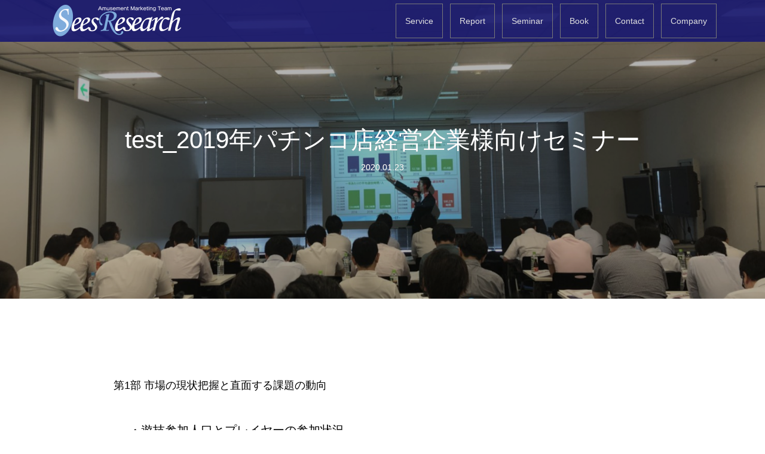

--- FILE ---
content_type: text/html; charset=UTF-8
request_url: http://sees-research.com/%E3%82%BB%E3%83%9F%E3%83%8A%E3%83%BC%E6%8A%95%E7%A8%BF%E3%83%86%E3%82%B9%E3%83%88/
body_size: 105919
content:
<!DOCTYPE html>
<html dir="ltr" lang="ja" prefix="og: https://ogp.me/ns#">
<head>
<meta charset="UTF-8">
<meta name="description" content="      第1部 市場の現状把握と直面する課題の動向          ・遊技参加人口とプレイヤーの参加状況      ・機種選択と新規則機に対する遊技意向      ・旧基準機撤去と管理遊技機のホール動向  ...">
<meta name="viewport" content="width=device-width">
<title>test_2019年パチンコ店経営企業様向けセミナー | SeesResearch</title>
	<style>img:is([sizes="auto" i], [sizes^="auto," i]) { contain-intrinsic-size: 3000px 1500px }</style>
	
		<!-- All in One SEO 4.8.2 - aioseo.com -->
	<meta name="robots" content="max-image-preview:large" />
	<meta name="author" content="admin"/>
	<link rel="canonical" href="http://sees-research.com/%e3%82%bb%e3%83%9f%e3%83%8a%e3%83%bc%e6%8a%95%e7%a8%bf%e3%83%86%e3%82%b9%e3%83%88/" />
	<meta name="generator" content="All in One SEO (AIOSEO) 4.8.2" />
		<meta property="og:locale" content="ja_JP" />
		<meta property="og:site_name" content="SeesResearch" />
		<meta property="og:type" content="article" />
		<meta property="og:title" content="test_2019年パチンコ店経営企業様向けセミナー | SeesResearch" />
		<meta property="og:url" content="http://sees-research.com/%e3%82%bb%e3%83%9f%e3%83%8a%e3%83%bc%e6%8a%95%e7%a8%bf%e3%83%86%e3%82%b9%e3%83%88/" />
		<meta property="og:image" content="http://sees-research.com/wp/wp-content/uploads/2020/05/sees-research2-rogo2-コピー.jpg" />
		<meta property="og:image:width" content="1200" />
		<meta property="og:image:height" content="447" />
		<meta property="article:published_time" content="2020-01-23T11:11:56+00:00" />
		<meta property="article:modified_time" content="2020-02-03T09:21:51+00:00" />
		<meta name="twitter:card" content="summary_large_image" />
		<meta name="twitter:title" content="test_2019年パチンコ店経営企業様向けセミナー | SeesResearch" />
		<meta name="twitter:image" content="http://sees-research.com/wp/wp-content/uploads/2020/05/sees-research2-rogo2-コピー.jpg" />
		<script type="application/ld+json" class="aioseo-schema">
			{"@context":"https:\/\/schema.org","@graph":[{"@type":"Article","@id":"http:\/\/sees-research.com\/%e3%82%bb%e3%83%9f%e3%83%8a%e3%83%bc%e6%8a%95%e7%a8%bf%e3%83%86%e3%82%b9%e3%83%88\/#article","name":"test_2019\u5e74\u30d1\u30c1\u30f3\u30b3\u5e97\u7d4c\u55b6\u4f01\u696d\u69d8\u5411\u3051\u30bb\u30df\u30ca\u30fc | SeesResearch","headline":"test_2019\u5e74\u30d1\u30c1\u30f3\u30b3\u5e97\u7d4c\u55b6\u4f01\u696d\u69d8\u5411\u3051\u30bb\u30df\u30ca\u30fc","author":{"@id":"http:\/\/sees-research.com\/author\/admin\/#author"},"publisher":{"@id":"http:\/\/sees-research.com\/#organization"},"image":{"@type":"ImageObject","url":"http:\/\/sees-research.com\/wp\/wp-content\/uploads\/2020\/01\/1561645512571.jpg","width":1478,"height":1108},"datePublished":"2020-01-23T20:11:56+09:00","dateModified":"2020-02-03T18:21:51+09:00","inLanguage":"ja","mainEntityOfPage":{"@id":"http:\/\/sees-research.com\/%e3%82%bb%e3%83%9f%e3%83%8a%e3%83%bc%e6%8a%95%e7%a8%bf%e3%83%86%e3%82%b9%e3%83%88\/#webpage"},"isPartOf":{"@id":"http:\/\/sees-research.com\/%e3%82%bb%e3%83%9f%e3%83%8a%e3%83%bc%e6%8a%95%e7%a8%bf%e3%83%86%e3%82%b9%e3%83%88\/#webpage"},"articleSection":"Uncategorized"},{"@type":"BreadcrumbList","@id":"http:\/\/sees-research.com\/%e3%82%bb%e3%83%9f%e3%83%8a%e3%83%bc%e6%8a%95%e7%a8%bf%e3%83%86%e3%82%b9%e3%83%88\/#breadcrumblist","itemListElement":[{"@type":"ListItem","@id":"http:\/\/sees-research.com\/#listItem","position":1,"name":"\u5bb6","item":"http:\/\/sees-research.com\/","nextItem":{"@type":"ListItem","@id":"http:\/\/sees-research.com\/%e3%82%bb%e3%83%9f%e3%83%8a%e3%83%bc%e6%8a%95%e7%a8%bf%e3%83%86%e3%82%b9%e3%83%88\/#listItem","name":"test_2019\u5e74\u30d1\u30c1\u30f3\u30b3\u5e97\u7d4c\u55b6\u4f01\u696d\u69d8\u5411\u3051\u30bb\u30df\u30ca\u30fc"}},{"@type":"ListItem","@id":"http:\/\/sees-research.com\/%e3%82%bb%e3%83%9f%e3%83%8a%e3%83%bc%e6%8a%95%e7%a8%bf%e3%83%86%e3%82%b9%e3%83%88\/#listItem","position":2,"name":"test_2019\u5e74\u30d1\u30c1\u30f3\u30b3\u5e97\u7d4c\u55b6\u4f01\u696d\u69d8\u5411\u3051\u30bb\u30df\u30ca\u30fc","previousItem":{"@type":"ListItem","@id":"http:\/\/sees-research.com\/#listItem","name":"\u5bb6"}}]},{"@type":"Organization","@id":"http:\/\/sees-research.com\/#organization","name":"SeesResearch","description":"\u30d1\u30c1\u30f3\u30b3\u30fb\u30d1\u30c1\u30b9\u30ed\u30fb\u904a\u6280\u6a5f\u696d\u754c\u306e\u30de\u30fc\u30b1\u30c6\u30a3\u30f3\u30b0\u30d1\u30fc\u30c8\u30ca\u30fc","url":"http:\/\/sees-research.com\/"},{"@type":"Person","@id":"http:\/\/sees-research.com\/author\/admin\/#author","url":"http:\/\/sees-research.com\/author\/admin\/","name":"admin","image":{"@type":"ImageObject","@id":"http:\/\/sees-research.com\/%e3%82%bb%e3%83%9f%e3%83%8a%e3%83%bc%e6%8a%95%e7%a8%bf%e3%83%86%e3%82%b9%e3%83%88\/#authorImage","url":"https:\/\/secure.gravatar.com\/avatar\/a9687878693657a4ec24f6ef3a69c67b08ac639a759f52d6f4a2bcafb4c3a3c2?s=96&d=mm&r=g","width":96,"height":96,"caption":"admin"}},{"@type":"WebPage","@id":"http:\/\/sees-research.com\/%e3%82%bb%e3%83%9f%e3%83%8a%e3%83%bc%e6%8a%95%e7%a8%bf%e3%83%86%e3%82%b9%e3%83%88\/#webpage","url":"http:\/\/sees-research.com\/%e3%82%bb%e3%83%9f%e3%83%8a%e3%83%bc%e6%8a%95%e7%a8%bf%e3%83%86%e3%82%b9%e3%83%88\/","name":"test_2019\u5e74\u30d1\u30c1\u30f3\u30b3\u5e97\u7d4c\u55b6\u4f01\u696d\u69d8\u5411\u3051\u30bb\u30df\u30ca\u30fc | SeesResearch","inLanguage":"ja","isPartOf":{"@id":"http:\/\/sees-research.com\/#website"},"breadcrumb":{"@id":"http:\/\/sees-research.com\/%e3%82%bb%e3%83%9f%e3%83%8a%e3%83%bc%e6%8a%95%e7%a8%bf%e3%83%86%e3%82%b9%e3%83%88\/#breadcrumblist"},"author":{"@id":"http:\/\/sees-research.com\/author\/admin\/#author"},"creator":{"@id":"http:\/\/sees-research.com\/author\/admin\/#author"},"image":{"@type":"ImageObject","url":"http:\/\/sees-research.com\/wp\/wp-content\/uploads\/2020\/01\/1561645512571.jpg","@id":"http:\/\/sees-research.com\/%e3%82%bb%e3%83%9f%e3%83%8a%e3%83%bc%e6%8a%95%e7%a8%bf%e3%83%86%e3%82%b9%e3%83%88\/#mainImage","width":1478,"height":1108},"primaryImageOfPage":{"@id":"http:\/\/sees-research.com\/%e3%82%bb%e3%83%9f%e3%83%8a%e3%83%bc%e6%8a%95%e7%a8%bf%e3%83%86%e3%82%b9%e3%83%88\/#mainImage"},"datePublished":"2020-01-23T20:11:56+09:00","dateModified":"2020-02-03T18:21:51+09:00"},{"@type":"WebSite","@id":"http:\/\/sees-research.com\/#website","url":"http:\/\/sees-research.com\/","name":"SeesResearch","description":"\u30d1\u30c1\u30f3\u30b3\u30fb\u30d1\u30c1\u30b9\u30ed\u30fb\u904a\u6280\u6a5f\u696d\u754c\u306e\u30de\u30fc\u30b1\u30c6\u30a3\u30f3\u30b0\u30d1\u30fc\u30c8\u30ca\u30fc","inLanguage":"ja","publisher":{"@id":"http:\/\/sees-research.com\/#organization"}}]}
		</script>
		<!-- All in One SEO -->

<link rel="alternate" type="application/rss+xml" title="SeesResearch &raquo; test_2019年パチンコ店経営企業様向けセミナー のコメントのフィード" href="http://sees-research.com/%e3%82%bb%e3%83%9f%e3%83%8a%e3%83%bc%e6%8a%95%e7%a8%bf%e3%83%86%e3%82%b9%e3%83%88/feed/" />
<link rel='stylesheet' id='wp-block-library-css' href='http://sees-research.com/wp/wp-includes/css/dist/block-library/style.min.css?ver=6.8.3' type='text/css' media='all' />
<style id='classic-theme-styles-inline-css' type='text/css'>
/*! This file is auto-generated */
.wp-block-button__link{color:#fff;background-color:#32373c;border-radius:9999px;box-shadow:none;text-decoration:none;padding:calc(.667em + 2px) calc(1.333em + 2px);font-size:1.125em}.wp-block-file__button{background:#32373c;color:#fff;text-decoration:none}
</style>
<style id='global-styles-inline-css' type='text/css'>
:root{--wp--preset--aspect-ratio--square: 1;--wp--preset--aspect-ratio--4-3: 4/3;--wp--preset--aspect-ratio--3-4: 3/4;--wp--preset--aspect-ratio--3-2: 3/2;--wp--preset--aspect-ratio--2-3: 2/3;--wp--preset--aspect-ratio--16-9: 16/9;--wp--preset--aspect-ratio--9-16: 9/16;--wp--preset--color--black: #000000;--wp--preset--color--cyan-bluish-gray: #abb8c3;--wp--preset--color--white: #ffffff;--wp--preset--color--pale-pink: #f78da7;--wp--preset--color--vivid-red: #cf2e2e;--wp--preset--color--luminous-vivid-orange: #ff6900;--wp--preset--color--luminous-vivid-amber: #fcb900;--wp--preset--color--light-green-cyan: #7bdcb5;--wp--preset--color--vivid-green-cyan: #00d084;--wp--preset--color--pale-cyan-blue: #8ed1fc;--wp--preset--color--vivid-cyan-blue: #0693e3;--wp--preset--color--vivid-purple: #9b51e0;--wp--preset--gradient--vivid-cyan-blue-to-vivid-purple: linear-gradient(135deg,rgba(6,147,227,1) 0%,rgb(155,81,224) 100%);--wp--preset--gradient--light-green-cyan-to-vivid-green-cyan: linear-gradient(135deg,rgb(122,220,180) 0%,rgb(0,208,130) 100%);--wp--preset--gradient--luminous-vivid-amber-to-luminous-vivid-orange: linear-gradient(135deg,rgba(252,185,0,1) 0%,rgba(255,105,0,1) 100%);--wp--preset--gradient--luminous-vivid-orange-to-vivid-red: linear-gradient(135deg,rgba(255,105,0,1) 0%,rgb(207,46,46) 100%);--wp--preset--gradient--very-light-gray-to-cyan-bluish-gray: linear-gradient(135deg,rgb(238,238,238) 0%,rgb(169,184,195) 100%);--wp--preset--gradient--cool-to-warm-spectrum: linear-gradient(135deg,rgb(74,234,220) 0%,rgb(151,120,209) 20%,rgb(207,42,186) 40%,rgb(238,44,130) 60%,rgb(251,105,98) 80%,rgb(254,248,76) 100%);--wp--preset--gradient--blush-light-purple: linear-gradient(135deg,rgb(255,206,236) 0%,rgb(152,150,240) 100%);--wp--preset--gradient--blush-bordeaux: linear-gradient(135deg,rgb(254,205,165) 0%,rgb(254,45,45) 50%,rgb(107,0,62) 100%);--wp--preset--gradient--luminous-dusk: linear-gradient(135deg,rgb(255,203,112) 0%,rgb(199,81,192) 50%,rgb(65,88,208) 100%);--wp--preset--gradient--pale-ocean: linear-gradient(135deg,rgb(255,245,203) 0%,rgb(182,227,212) 50%,rgb(51,167,181) 100%);--wp--preset--gradient--electric-grass: linear-gradient(135deg,rgb(202,248,128) 0%,rgb(113,206,126) 100%);--wp--preset--gradient--midnight: linear-gradient(135deg,rgb(2,3,129) 0%,rgb(40,116,252) 100%);--wp--preset--font-size--small: 13px;--wp--preset--font-size--medium: 20px;--wp--preset--font-size--large: 36px;--wp--preset--font-size--x-large: 42px;--wp--preset--spacing--20: 0.44rem;--wp--preset--spacing--30: 0.67rem;--wp--preset--spacing--40: 1rem;--wp--preset--spacing--50: 1.5rem;--wp--preset--spacing--60: 2.25rem;--wp--preset--spacing--70: 3.38rem;--wp--preset--spacing--80: 5.06rem;--wp--preset--shadow--natural: 6px 6px 9px rgba(0, 0, 0, 0.2);--wp--preset--shadow--deep: 12px 12px 50px rgba(0, 0, 0, 0.4);--wp--preset--shadow--sharp: 6px 6px 0px rgba(0, 0, 0, 0.2);--wp--preset--shadow--outlined: 6px 6px 0px -3px rgba(255, 255, 255, 1), 6px 6px rgba(0, 0, 0, 1);--wp--preset--shadow--crisp: 6px 6px 0px rgba(0, 0, 0, 1);}:where(.is-layout-flex){gap: 0.5em;}:where(.is-layout-grid){gap: 0.5em;}body .is-layout-flex{display: flex;}.is-layout-flex{flex-wrap: wrap;align-items: center;}.is-layout-flex > :is(*, div){margin: 0;}body .is-layout-grid{display: grid;}.is-layout-grid > :is(*, div){margin: 0;}:where(.wp-block-columns.is-layout-flex){gap: 2em;}:where(.wp-block-columns.is-layout-grid){gap: 2em;}:where(.wp-block-post-template.is-layout-flex){gap: 1.25em;}:where(.wp-block-post-template.is-layout-grid){gap: 1.25em;}.has-black-color{color: var(--wp--preset--color--black) !important;}.has-cyan-bluish-gray-color{color: var(--wp--preset--color--cyan-bluish-gray) !important;}.has-white-color{color: var(--wp--preset--color--white) !important;}.has-pale-pink-color{color: var(--wp--preset--color--pale-pink) !important;}.has-vivid-red-color{color: var(--wp--preset--color--vivid-red) !important;}.has-luminous-vivid-orange-color{color: var(--wp--preset--color--luminous-vivid-orange) !important;}.has-luminous-vivid-amber-color{color: var(--wp--preset--color--luminous-vivid-amber) !important;}.has-light-green-cyan-color{color: var(--wp--preset--color--light-green-cyan) !important;}.has-vivid-green-cyan-color{color: var(--wp--preset--color--vivid-green-cyan) !important;}.has-pale-cyan-blue-color{color: var(--wp--preset--color--pale-cyan-blue) !important;}.has-vivid-cyan-blue-color{color: var(--wp--preset--color--vivid-cyan-blue) !important;}.has-vivid-purple-color{color: var(--wp--preset--color--vivid-purple) !important;}.has-black-background-color{background-color: var(--wp--preset--color--black) !important;}.has-cyan-bluish-gray-background-color{background-color: var(--wp--preset--color--cyan-bluish-gray) !important;}.has-white-background-color{background-color: var(--wp--preset--color--white) !important;}.has-pale-pink-background-color{background-color: var(--wp--preset--color--pale-pink) !important;}.has-vivid-red-background-color{background-color: var(--wp--preset--color--vivid-red) !important;}.has-luminous-vivid-orange-background-color{background-color: var(--wp--preset--color--luminous-vivid-orange) !important;}.has-luminous-vivid-amber-background-color{background-color: var(--wp--preset--color--luminous-vivid-amber) !important;}.has-light-green-cyan-background-color{background-color: var(--wp--preset--color--light-green-cyan) !important;}.has-vivid-green-cyan-background-color{background-color: var(--wp--preset--color--vivid-green-cyan) !important;}.has-pale-cyan-blue-background-color{background-color: var(--wp--preset--color--pale-cyan-blue) !important;}.has-vivid-cyan-blue-background-color{background-color: var(--wp--preset--color--vivid-cyan-blue) !important;}.has-vivid-purple-background-color{background-color: var(--wp--preset--color--vivid-purple) !important;}.has-black-border-color{border-color: var(--wp--preset--color--black) !important;}.has-cyan-bluish-gray-border-color{border-color: var(--wp--preset--color--cyan-bluish-gray) !important;}.has-white-border-color{border-color: var(--wp--preset--color--white) !important;}.has-pale-pink-border-color{border-color: var(--wp--preset--color--pale-pink) !important;}.has-vivid-red-border-color{border-color: var(--wp--preset--color--vivid-red) !important;}.has-luminous-vivid-orange-border-color{border-color: var(--wp--preset--color--luminous-vivid-orange) !important;}.has-luminous-vivid-amber-border-color{border-color: var(--wp--preset--color--luminous-vivid-amber) !important;}.has-light-green-cyan-border-color{border-color: var(--wp--preset--color--light-green-cyan) !important;}.has-vivid-green-cyan-border-color{border-color: var(--wp--preset--color--vivid-green-cyan) !important;}.has-pale-cyan-blue-border-color{border-color: var(--wp--preset--color--pale-cyan-blue) !important;}.has-vivid-cyan-blue-border-color{border-color: var(--wp--preset--color--vivid-cyan-blue) !important;}.has-vivid-purple-border-color{border-color: var(--wp--preset--color--vivid-purple) !important;}.has-vivid-cyan-blue-to-vivid-purple-gradient-background{background: var(--wp--preset--gradient--vivid-cyan-blue-to-vivid-purple) !important;}.has-light-green-cyan-to-vivid-green-cyan-gradient-background{background: var(--wp--preset--gradient--light-green-cyan-to-vivid-green-cyan) !important;}.has-luminous-vivid-amber-to-luminous-vivid-orange-gradient-background{background: var(--wp--preset--gradient--luminous-vivid-amber-to-luminous-vivid-orange) !important;}.has-luminous-vivid-orange-to-vivid-red-gradient-background{background: var(--wp--preset--gradient--luminous-vivid-orange-to-vivid-red) !important;}.has-very-light-gray-to-cyan-bluish-gray-gradient-background{background: var(--wp--preset--gradient--very-light-gray-to-cyan-bluish-gray) !important;}.has-cool-to-warm-spectrum-gradient-background{background: var(--wp--preset--gradient--cool-to-warm-spectrum) !important;}.has-blush-light-purple-gradient-background{background: var(--wp--preset--gradient--blush-light-purple) !important;}.has-blush-bordeaux-gradient-background{background: var(--wp--preset--gradient--blush-bordeaux) !important;}.has-luminous-dusk-gradient-background{background: var(--wp--preset--gradient--luminous-dusk) !important;}.has-pale-ocean-gradient-background{background: var(--wp--preset--gradient--pale-ocean) !important;}.has-electric-grass-gradient-background{background: var(--wp--preset--gradient--electric-grass) !important;}.has-midnight-gradient-background{background: var(--wp--preset--gradient--midnight) !important;}.has-small-font-size{font-size: var(--wp--preset--font-size--small) !important;}.has-medium-font-size{font-size: var(--wp--preset--font-size--medium) !important;}.has-large-font-size{font-size: var(--wp--preset--font-size--large) !important;}.has-x-large-font-size{font-size: var(--wp--preset--font-size--x-large) !important;}
:where(.wp-block-post-template.is-layout-flex){gap: 1.25em;}:where(.wp-block-post-template.is-layout-grid){gap: 1.25em;}
:where(.wp-block-columns.is-layout-flex){gap: 2em;}:where(.wp-block-columns.is-layout-grid){gap: 2em;}
:root :where(.wp-block-pullquote){font-size: 1.5em;line-height: 1.6;}
</style>
<link rel='stylesheet' id='contact-form-7-css' href='http://sees-research.com/wp/wp-content/plugins/contact-form-7/includes/css/styles.css?ver=6.0.6' type='text/css' media='all' />
<link rel='stylesheet' id='contact-form-7-confirm-css' href='http://sees-research.com/wp/wp-content/plugins/contact-form-7-add-confirm/includes/css/styles.css?ver=5.1' type='text/css' media='all' />
<link rel='stylesheet' id='wp-show-posts-css' href='http://sees-research.com/wp/wp-content/plugins/wp-show-posts/css/wp-show-posts-min.css?ver=1.1.6' type='text/css' media='all' />
<link rel='stylesheet' id='oops-slick-css' href='http://sees-research.com/wp/wp-content/themes/oops_tcd048/css/slick.min.css?ver=6.8.3' type='text/css' media='all' />
<link rel='stylesheet' id='oops-slick-theme-css' href='http://sees-research.com/wp/wp-content/themes/oops_tcd048/css/slick-theme.min.css?ver=6.8.3' type='text/css' media='all' />
<link rel='stylesheet' id='oops-style-css' href='http://sees-research.com/wp/wp-content/themes/oops_tcd048/style.css?ver=1.2' type='text/css' media='all' />
<link rel='stylesheet' id='oops-responsive-css' href='http://sees-research.com/wp/wp-content/themes/oops_tcd048/responsive.min.css?ver=1.2' type='text/css' media='all' />
<script type="text/javascript" src="http://sees-research.com/wp/wp-includes/js/jquery/jquery.min.js?ver=3.7.1" id="jquery-core-js"></script>
<script type="text/javascript" src="http://sees-research.com/wp/wp-includes/js/jquery/jquery-migrate.min.js?ver=3.4.1" id="jquery-migrate-js"></script>
<script type="text/javascript" src="http://sees-research.com/wp/wp-content/plugins/flowpaper-lite-pdf-flipbook/assets/lity/lity.min.js" id="lity-js-js"></script>
<link rel="https://api.w.org/" href="http://sees-research.com/wp-json/" /><link rel="alternate" title="JSON" type="application/json" href="http://sees-research.com/wp-json/wp/v2/posts/1437" /><link rel="EditURI" type="application/rsd+xml" title="RSD" href="http://sees-research.com/wp/xmlrpc.php?rsd" />
<meta name="generator" content="WordPress 6.8.3" />
<link rel='shortlink' href='http://sees-research.com/?p=1437' />
<link rel="alternate" title="oEmbed (JSON)" type="application/json+oembed" href="http://sees-research.com/wp-json/oembed/1.0/embed?url=http%3A%2F%2Fsees-research.com%2F%25e3%2582%25bb%25e3%2583%259f%25e3%2583%258a%25e3%2583%25bc%25e6%258a%2595%25e7%25a8%25bf%25e3%2583%2586%25e3%2582%25b9%25e3%2583%2588%2F" />
<link rel="alternate" title="oEmbed (XML)" type="text/xml+oembed" href="http://sees-research.com/wp-json/oembed/1.0/embed?url=http%3A%2F%2Fsees-research.com%2F%25e3%2582%25bb%25e3%2583%259f%25e3%2583%258a%25e3%2583%25bc%25e6%258a%2595%25e7%25a8%25bf%25e3%2583%2586%25e3%2582%25b9%25e3%2583%2588%2F&#038;format=xml" />
<link rel="shortcut icon" href="http://sees-research.com/wp/wp-content/uploads/2020/05/SR.png">
<style>
/* Primary color */
.p-global-nav .sub-menu a, .p-news-ticker, .p-widget-dropdown, .p-widget-dropdown select, .p-headline, .p-latest-news__title, .l-footer, .p-menu-button.is-active { background: #191970; }

/* Secondary color */
.p-global-nav .sub-menu li a:hover, .p-widget-search__submit:hover, .p-button, .p-review__button:hover, .p-pager__item a:hover, .c-comment__form-submit:hover { background: #9fa8da; }
.l-header--large .p-global-nav > li > a:hover, .l-header--large.is-active .p-global-nav > li > a:hover, .p-global-nav > .current-menu-item > a, .p-global-nav > li > a:hover, .p-global-nav .current-menu-item > a .p-widget-list a:hover, .p-news-ticker__item-date { color: #9fa8da; }

/* Tertiary color */
.p-button:hover, .slick-dots li.slick-active, .slick-dots li:hover { background: #7986cb; }
.p-article01__title a:hover, .p-article01__category a:hover, .p-footer-blog__archive-link:hover, .p-footer-nav a:hover, .p-social-nav__item a:hover, .p-index-content07__archive-link:hover, .p-news-ticker__archive-link:hover { color: #7986cb; }

/* font type */
body { font-family: "Segoe UI", Verdana, "游ゴシック", YuGothic, "Hiragino Kaku Gothic ProN", Meiryo, sans-serif; }

/* headline font type */
.p-index-slider__item-catch, .p-index-content01__catch, .p-index-content02__item-catch, .p-showcase__catch, .p-index-content04__catch, .p-index-content06__item-catch, .p-index-content07__catch, .p-index-content09__catch, .p-footer-blog__catch, .p-article01__title, .p-page-header__title, .p-headline, .p-article02__title, .p-latest-news__title h2, .p-review__name, .p-review-header__title, #js-header-video .caption .title, #js-header-youtube .caption .title {
font-family: "Segoe UI", Verdana, "游ゴシック", YuGothic, "Hiragino Kaku Gothic ProN", Meiryo, sans-serif;
}

#js-header-video .caption .button { background-color:#2196f3; color:#ffffff; }
#js-header-video .caption .button:hover { background-color:#d81ec9; color:#ffffff; }
/* load */
@-webkit-keyframes loading-square-loader {
  0% { box-shadow: 16px -8px rgba(25, 25, 112, 0), 32px 0 rgba(25, 25, 112, 0), 0 -16px rgba(25, 25, 112, 0), 16px -16px rgba(25, 25, 112, 0), 32px -16px rgba(25, 25, 112, 0), 0 -32px rgba(25, 25, 112, 0), 16px -32px rgba(25, 25, 112, 0), 32px -32px rgba(242, 205, 123, 0); }
  5% { box-shadow: 16px -8px rgba(25, 25, 112, 0), 32px 0 rgba(25, 25, 112, 0), 0 -16px rgba(25, 25, 112, 0), 16px -16px rgba(25, 25, 112, 0), 32px -16px rgba(25, 25, 112, 0), 0 -32px rgba(25, 25, 112, 0), 16px -32px rgba(25, 25, 112, 0), 32px -32px rgba(242, 205, 123, 0); }
  10% { box-shadow: 16px 0 rgba(25, 25, 112, 1), 32px -8px rgba(25, 25, 112, 0), 0 -16px rgba(25, 25, 112, 0), 16px -16px rgba(25, 25, 112, 0), 32px -16px rgba(25, 25, 112, 0), 0 -32px rgba(25, 25, 112, 0), 16px -32px rgba(25, 25, 112, 0), 32px -32px rgba(242, 205, 123, 0); }
  15% { box-shadow: 16px 0 rgba(25, 25, 112, 1), 32px 0 rgba(25, 25, 112, 1), 0 -24px rgba(25, 25, 112, 0), 16px -16px rgba(25, 25, 112, 0), 32px -16px rgba(25, 25, 112, 0), 0 -32px rgba(25, 25, 112, 0), 16px -32px rgba(25, 25, 112, 0), 32px -32px rgba(242, 205, 123, 0); }
  20% { box-shadow: 16px 0 rgba(25, 25, 112, 1), 32px 0 rgba(25, 25, 112, 1), 0 -16px rgba(25, 25, 112, 1), 16px -24px rgba(25, 25, 112, 0), 32px -16px rgba(25, 25, 112, 0), 0 -32px rgba(25, 25, 112, 0), 16px -32px rgba(25, 25, 112, 0), 32px -32px rgba(242, 205, 123, 0); }
  25% { box-shadow: 16px 0 rgba(25, 25, 112, 1), 32px 0 rgba(25, 25, 112, 1), 0 -16px rgba(25, 25, 112, 1), 16px -16px rgba(25, 25, 112, 1), 32px -24px rgba(25, 25, 112, 0), 0 -32px rgba(25, 25, 112, 0), 16px -32px rgba(25, 25, 112, 0), 32px -32px rgba(242, 205, 123, 0); }
  30% { box-shadow: 16px 0 rgba(25, 25, 112, 1), 32px 0 rgba(25, 25, 112, 1), 0 -16px rgba(25, 25, 112, 1), 16px -16px rgba(25, 25, 112, 1), 32px -16px rgba(25, 25, 112, 1), 0 -50px rgba(25, 25, 112, 0), 16px -32px rgba(25, 25, 112, 0), 32px -32px rgba(242, 205, 123, 0); }
  35% { box-shadow: 16px 0 rgba(25, 25, 112, 1), 32px 0 rgba(25, 25, 112, 1), 0 -16px rgba(25, 25, 112, 1), 16px -16px rgba(25, 25, 112, 1), 32px -16px rgba(25, 25, 112, 1), 0 -32px rgba(25, 25, 112, 1), 16px -50px rgba(25, 25, 112, 0), 32px -32px rgba(242, 205, 123, 0); }
  40% { box-shadow: 16px 0 rgba(25, 25, 112, 1), 32px 0 rgba(25, 25, 112, 1), 0 -16px rgba(25, 25, 112, 1), 16px -16px rgba(25, 25, 112, 1), 32px -16px rgba(25, 25, 112, 1), 0 -32px rgba(25, 25, 112, 1), 16px -32px rgba(25, 25, 112, 1), 32px -50px rgba(242, 205, 123, 0); }
  45%, 55% { box-shadow: 16px 0 rgba(25, 25, 112, 1), 32px 0 rgba(25, 25, 112, 1), 0 -16px rgba(25, 25, 112, 1), 16px -16px rgba(25, 25, 112, 1), 32px -16px rgba(25, 25, 112, 1), 0 -32px rgba(25, 25, 112, 1), 16px -32px rgba(25, 25, 112, 1), 32px -32px rgba(159, 168, 218, 1); }
  60% { box-shadow: 16px 8px rgba(25, 25, 112, 0), 32px 0 rgba(25, 25, 112, 1), 0 -16px rgba(25, 25, 112, 1), 16px -16px rgba(25, 25, 112, 1), 32px -16px rgba(25, 25, 112, 1), 0 -32px rgba(25, 25, 112, 1), 16px -32px rgba(25, 25, 112, 1), 32px -32px rgba(159, 168, 218, 1); }
  65% { box-shadow: 16px 8px rgba(25, 25, 112, 0), 32px 8px rgba(25, 25, 112, 0), 0 -16px rgba(25, 25, 112, 1), 16px -16px rgba(25, 25, 112, 1), 32px -16px rgba(25, 25, 112, 1), 0 -32px rgba(25, 25, 112, 1), 16px -32px rgba(25, 25, 112, 1), 32px -32px rgba(159, 168, 218, 1); }
  70% { box-shadow: 16px 8px rgba(25, 25, 112, 0), 32px 8px rgba(25, 25, 112, 0), 0 -8px rgba(25, 25, 112, 0), 16px -16px rgba(25, 25, 112, 1), 32px -16px rgba(25, 25, 112, 1), 0 -32px rgba(25, 25, 112, 1), 16px -32px rgba(25, 25, 112, 1), 32px -32px rgba(159, 168, 218, 1); }
  75% { box-shadow: 16px 8px rgba(25, 25, 112, 0), 32px 8px rgba(25, 25, 112, 0), 0 -8px rgba(25, 25, 112, 0), 16px -8px rgba(25, 25, 112, 0), 32px -16px rgba(25, 25, 112, 1), 0 -32px rgba(25, 25, 112, 1), 16px -32px rgba(25, 25, 112, 1), 32px -32px rgba(159, 168, 218, 1); }
  80% { box-shadow: 16px 8px rgba(25, 25, 112, 0), 32px 8px rgba(25, 25, 112, 0), 0 -8px rgba(25, 25, 112, 0), 16px -8px rgba(25, 25, 112, 0), 32px -8px rgba(25, 25, 112, 0), 0 -32px rgba(25, 25, 112, 1), 16px -32px rgba(25, 25, 112, 1), 32px -32px rgba(159, 168, 218, 1); }
  85% { box-shadow: 16px 8px rgba(25, 25, 112, 0), 32px 8px rgba(25, 25, 112, 0), 0 -8px rgba(25, 25, 112, 0), 16px -8px rgba(25, 25, 112, 0), 32px -8px rgba(25, 25, 112, 0), 0 -24px rgba(25, 25, 112, 0), 16px -32px rgba(25, 25, 112, 1), 32px -32px rgba(159, 168, 218, 1); }
  90% { box-shadow: 16px 8px rgba(25, 25, 112, 0), 32px 8px rgba(25, 25, 112, 0), 0 -8px rgba(25, 25, 112, 0), 16px -8px rgba(25, 25, 112, 0), 32px -8px rgba(25, 25, 112, 0), 0 -24px rgba(25, 25, 112, 0), 16px -24px rgba(25, 25, 112, 0), 32px -32px rgba(159, 168, 218, 1); }
  95%, 100% { box-shadow: 16px 8px rgba(25, 25, 112, 0), 32px 8px rgba(25, 25, 112, 0), 0 -8px rgba(25, 25, 112, 0), 16px -8px rgba(25, 25, 112, 0), 32px -8px rgba(25, 25, 112, 0), 0 -24px rgba(25, 25, 112, 0), 16px -24px rgba(25, 25, 112, 0), 32px -24px rgba(159, 168, 218, 0); }
}
@keyframes loading-square-loader {
  0% { box-shadow: 16px -8px rgba(25, 25, 112, 0), 32px 0 rgba(25, 25, 112, 0), 0 -16px rgba(25, 25, 112, 0), 16px -16px rgba(25, 25, 112, 0), 32px -16px rgba(25, 25, 112, 0), 0 -32px rgba(25, 25, 112, 0), 16px -32px rgba(25, 25, 112, 0), 32px -32px rgba(242, 205, 123, 0); }
  5% { box-shadow: 16px -8px rgba(25, 25, 112, 0), 32px 0 rgba(25, 25, 112, 0), 0 -16px rgba(25, 25, 112, 0), 16px -16px rgba(25, 25, 112, 0), 32px -16px rgba(25, 25, 112, 0), 0 -32px rgba(25, 25, 112, 0), 16px -32px rgba(25, 25, 112, 0), 32px -32px rgba(242, 205, 123, 0); }
  10% { box-shadow: 16px 0 rgba(25, 25, 112, 1), 32px -8px rgba(25, 25, 112, 0), 0 -16px rgba(25, 25, 112, 0), 16px -16px rgba(25, 25, 112, 0), 32px -16px rgba(25, 25, 112, 0), 0 -32px rgba(25, 25, 112, 0), 16px -32px rgba(25, 25, 112, 0), 32px -32px rgba(242, 205, 123, 0); }
  15% { box-shadow: 16px 0 rgba(25, 25, 112, 1), 32px 0 rgba(25, 25, 112, 1), 0 -24px rgba(25, 25, 112, 0), 16px -16px rgba(25, 25, 112, 0), 32px -16px rgba(25, 25, 112, 0), 0 -32px rgba(25, 25, 112, 0), 16px -32px rgba(25, 25, 112, 0), 32px -32px rgba(242, 205, 123, 0); }
  20% { box-shadow: 16px 0 rgba(25, 25, 112, 1), 32px 0 rgba(25, 25, 112, 1), 0 -16px rgba(25, 25, 112, 1), 16px -24px rgba(25, 25, 112, 0), 32px -16px rgba(25, 25, 112, 0), 0 -32px rgba(25, 25, 112, 0), 16px -32px rgba(25, 25, 112, 0), 32px -32px rgba(242, 205, 123, 0); }
  25% { box-shadow: 16px 0 rgba(25, 25, 112, 1), 32px 0 rgba(25, 25, 112, 1), 0 -16px rgba(25, 25, 112, 1), 16px -16px rgba(25, 25, 112, 1), 32px -24px rgba(25, 25, 112, 0), 0 -32px rgba(25, 25, 112, 0), 16px -32px rgba(25, 25, 112, 0), 32px -32px rgba(242, 205, 123, 0); }
  30% { box-shadow: 16px 0 rgba(25, 25, 112, 1), 32px 0 rgba(25, 25, 112, 1), 0 -16px rgba(25, 25, 112, 1), 16px -16px rgba(25, 25, 112, 1), 32px -16px rgba(25, 25, 112, 1), 0 -50px rgba(25, 25, 112, 0), 16px -32px rgba(25, 25, 112, 0), 32px -32px rgba(242, 205, 123, 0); }
  35% { box-shadow: 16px 0 rgba(25, 25, 112, 1), 32px 0 rgba(25, 25, 112, 1), 0 -16px rgba(25, 25, 112, 1), 16px -16px rgba(25, 25, 112, 1), 32px -16px rgba(25, 25, 112, 1), 0 -32px rgba(25, 25, 112, 1), 16px -50px rgba(25, 25, 112, 0), 32px -32px rgba(242, 205, 123, 0); }
  40% { box-shadow: 16px 0 rgba(25, 25, 112, 1), 32px 0 rgba(25, 25, 112, 1), 0 -16px rgba(25, 25, 112, 1), 16px -16px rgba(25, 25, 112, 1), 32px -16px rgba(25, 25, 112, 1), 0 -32px rgba(25, 25, 112, 1), 16px -32px rgba(25, 25, 112, 1), 32px -50px rgba(242, 205, 123, 0); }
  45%, 55% { box-shadow: 16px 0 rgba(25, 25, 112, 1), 32px 0 rgba(25, 25, 112, 1), 0 -16px rgba(25, 25, 112, 1), 16px -16px rgba(25, 25, 112, 1), 32px -16px rgba(25, 25, 112, 1), 0 -32px rgba(25, 25, 112, 1), 16px -32px rgba(25, 25, 112, 1), 32px -32px rgba(159, 168, 218, 1); }
  60% { box-shadow: 16px 8px rgba(25, 25, 112, 0), 32px 0 rgba(25, 25, 112, 1), 0 -16px rgba(25, 25, 112, 1), 16px -16px rgba(25, 25, 112, 1), 32px -16px rgba(25, 25, 112, 1), 0 -32px rgba(25, 25, 112, 1), 16px -32px rgba(25, 25, 112, 1), 32px -32px rgba(159, 168, 218, 1); }
  65% { box-shadow: 16px 8px rgba(25, 25, 112, 0), 32px 8px rgba(25, 25, 112, 0), 0 -16px rgba(25, 25, 112, 1), 16px -16px rgba(25, 25, 112, 1), 32px -16px rgba(25, 25, 112, 1), 0 -32px rgba(25, 25, 112, 1), 16px -32px rgba(25, 25, 112, 1), 32px -32px rgba(159, 168, 218, 1); }
  70% { box-shadow: 16px 8px rgba(25, 25, 112, 0), 32px 8px rgba(25, 25, 112, 0), 0 -8px rgba(25, 25, 112, 0), 16px -16px rgba(25, 25, 112, 1), 32px -16px rgba(25, 25, 112, 1), 0 -32px rgba(25, 25, 112, 1), 16px -32px rgba(25, 25, 112, 1), 32px -32px rgba(159, 168, 218, 1); }
  75% { box-shadow: 16px 8px rgba(25, 25, 112, 0), 32px 8px rgba(25, 25, 112, 0), 0 -8px rgba(25, 25, 112, 0), 16px -8px rgba(25, 25, 112, 0), 32px -16px rgba(25, 25, 112, 1), 0 -32px rgba(25, 25, 112, 1), 16px -32px rgba(25, 25, 112, 1), 32px -32px rgba(159, 168, 218, 1); }
  80% { box-shadow: 16px 8px rgba(25, 25, 112, 0), 32px 8px rgba(25, 25, 112, 0), 0 -8px rgba(25, 25, 112, 0), 16px -8px rgba(25, 25, 112, 0), 32px -8px rgba(25, 25, 112, 0), 0 -32px rgba(25, 25, 112, 1), 16px -32px rgba(25, 25, 112, 1), 32px -32px rgba(159, 168, 218, 1); }
  85% { box-shadow: 16px 8px rgba(25, 25, 112, 0), 32px 8px rgba(25, 25, 112, 0), 0 -8px rgba(25, 25, 112, 0), 16px -8px rgba(25, 25, 112, 0), 32px -8px rgba(25, 25, 112, 0), 0 -24px rgba(25, 25, 112, 0), 16px -32px rgba(25, 25, 112, 1), 32px -32px rgba(159, 168, 218, 1); }
  90% { box-shadow: 16px 8px rgba(25, 25, 112, 0), 32px 8px rgba(25, 25, 112, 0), 0 -8px rgba(25, 25, 112, 0), 16px -8px rgba(25, 25, 112, 0), 32px -8px rgba(25, 25, 112, 0), 0 -24px rgba(25, 25, 112, 0), 16px -24px rgba(25, 25, 112, 0), 32px -32px rgba(159, 168, 218, 1); }
  95%, 100% { box-shadow: 16px 8px rgba(25, 25, 112, 0), 32px 8px rgba(25, 25, 112, 0), 0 -8px rgba(25, 25, 112, 0), 16px -8px rgba(25, 25, 112, 0), 32px -8px rgba(25, 25, 112, 0), 0 -24px rgba(25, 25, 112, 0), 16px -24px rgba(25, 25, 112, 0), 32px -24px rgba(159, 168, 218, 0); }
}

.c-load--type2:before { box-shadow: 16px 0 0 rgba(25, 25, 112, 1), 32px 0 0 rgba(25, 25, 112, 1), 0 -16px 0 rgba(25, 25, 112, 1), 16px -16px 0 rgba(25, 25, 112, 1), 32px -16px 0 rgba(25, 25, 112, 1), 0 -32px rgba(25, 25, 112, 1), 16px -32px rgba(25, 25, 112, 1), 32px -32px rgba(159, 168, 218, 0); }
.c-load--type2:after { background-color: rgba(159, 168, 218, 1); }
.c-load--type1 { border: 3px solid rgba(25, 25, 112, 0.2); border-top-color: #191970; }
#site_loader_animation.c-load--type3 i { background: #191970; }

/* hover effect */
.p-hover-effect--type1:hover img { -webkit-transform: scale(1.06); transform: scale(1.06); }
.p-hover-effect--type2 img { margin-left: 15px; -webkit-transform: scale(1.2) translate3d(-15px, 0, 0); transform: scale(1.2) translate3d(-15px, 0, 0);}
.p-hover-effect--type2:hover img { opacity: 0.5 }
.p-hover-effect--type3 { background: #ffffff; }
.p-hover-effect--type3:hover img { opacity: 0.5; }

/* Page header */
.p-page-header::before { background: rgba(0, 0, 0, 0.3) }
.p-page-header__meta a { color: FFFFFF; }

/* Entry body */
.p-entry__body, .p-entry__body p { font-size: 14px; }
.p-entry__body a { color: #283593; }

/* Header */
.l-header, .l-header--large.is-active { background: rgba(25, 25, 112, 0.9); }
.l-header__logo a { color: #e0e0e0; } 
.p-global-nav > li > a, .l-header--large.is-active .p-global-nav > li > a { color: #e0e0e0; }

/* Contents builder */
#cb_1::before { background: rgba( 149, 117, 205, 0.4); }
#cb_1 .p-button { background: #06107c; color: #ffffff; }
#cb_1 .p-button:hover { background: #8bc34a; color: #ffffff; }
#cb_3::before { background: rgba( 8, 35, 10, 0.2); }
#cb_3 .p-button { background: #06107c; color: #ffffff; }
#cb_3 .p-button:hover { background: #8bc34a; color: #ffffff; }
#cb_10::before { background: rgba( 0, 0, 0, 0.35); }
#cb_10 .p-button { background: #d32f2f; color: #ffffff; }
#cb_10 .p-button:hover { background: #f44336; color: #ffffff; }

/* Footer bar */

/* Responsive */
@media only screen and (max-width: 1200px) {
.l-header, .l-header--large.is-active { background: #191970; }
.p-global-nav { background: rgba(25, 25, 112, 0.9); }	
.l-header__logo a { color: #e0e0e0; } 
}
@media only screen and (max-width: 767px) {

@-webkit-keyframes loading-square-loader {
  0% { box-shadow: 10px -5px rgba(25, 25, 112, 0), 20px 0 rgba(25, 25, 112, 0), 0 -10px rgba(25, 25, 112, 0), 10px -10px rgba(25, 25, 112, 0), 20px -10px rgba(25, 25, 112, 0), 0 -20px rgba(25, 25, 112, 0), 10px -20px rgba(25, 25, 112, 0), 20px -20px rgba(242, 205, 123, 0); }
  5% { box-shadow: 10px -5px rgba(25, 25, 112, 0), 20px 0 rgba(25, 25, 112, 0), 0 -10px rgba(25, 25, 112, 0), 10px -10px rgba(25, 25, 112, 0), 20px -10px rgba(25, 25, 112, 0), 0 -20px rgba(25, 25, 112, 0), 10px -20px rgba(25, 25, 112, 0), 20px -20px rgba(242, 205, 123, 0); }
  10% { box-shadow: 10px 0 rgba(25, 25, 112, 1), 20px -5px rgba(25, 25, 112, 0), 0 -10px rgba(25, 25, 112, 0), 10px -10px rgba(25, 25, 112, 0), 20px -10px rgba(25, 25, 112, 0), 0 -20px rgba(25, 25, 112, 0), 10px -20px rgba(25, 25, 112, 0), 20px -20px rgba(242, 205, 123, 0); }
  15% { box-shadow: 10px 0 rgba(25, 25, 112, 1), 20px 0 rgba(25, 25, 112, 1), 0 -15px rgba(25, 25, 112, 0), 10px -10px rgba(25, 25, 112, 0), 20px -10px rgba(25, 25, 112, 0), 0 -20px rgba(25, 25, 112, 0), 10px -20px rgba(25, 25, 112, 0), 20px -20px rgba(242, 205, 123, 0); }
  20% { box-shadow: 10px 0 rgba(25, 25, 112, 1), 20px 0 rgba(25, 25, 112, 1), 0 -10px rgba(25, 25, 112, 1), 10px -15px rgba(25, 25, 112, 0), 20px -10px rgba(25, 25, 112, 0), 0 -20px rgba(25, 25, 112, 0), 10px -20px rgba(25, 25, 112, 0), 20px -20px rgba(242, 205, 123, 0); }
  25% { box-shadow: 10px 0 rgba(25, 25, 112, 1), 20px 0 rgba(25, 25, 112, 1), 0 -10px rgba(25, 25, 112, 1), 10px -10px rgba(25, 25, 112, 1), 20px -15px rgba(25, 25, 112, 0), 0 -20px rgba(25, 25, 112, 0), 10px -20px rgba(25, 25, 112, 0), 20px -20px rgba(242, 205, 123, 0); }
  30% { box-shadow: 10px 0 rgba(25, 25, 112, 1), 20px 0 rgba(25, 25, 112, 1), 0 -10px rgba(25, 25, 112, 1), 10px -10px rgba(25, 25, 112, 1), 20px -10px rgba(25, 25, 112, 1), 0 -50px rgba(25, 25, 112, 0), 10px -20px rgba(25, 25, 112, 0), 20px -20px rgba(242, 205, 123, 0); }
  35% { box-shadow: 10px 0 rgba(25, 25, 112, 1), 20px 0 rgba(25, 25, 112, 1), 0 -10px rgba(25, 25, 112, 1), 10px -10px rgba(25, 25, 112, 1), 20px -10px rgba(25, 25, 112, 1), 0 -20px rgba(25, 25, 112, 1), 10px -50px rgba(25, 25, 112, 0), 20px -20px rgba(242, 205, 123, 0); }
  40% { box-shadow: 10px 0 rgba(25, 25, 112, 1), 20px 0 rgba(25, 25, 112, 1), 0 -10px rgba(25, 25, 112, 1), 10px -10px rgba(25, 25, 112, 1), 20px -10px rgba(25, 25, 112, 1), 0 -20px rgba(25, 25, 112, 1), 10px -20px rgba(25, 25, 112, 1), 20px -50px rgba(242, 205, 123, 0); }
  45%, 55% { box-shadow: 10px 0 rgba(25, 25, 112, 1), 20px 0 rgba(25, 25, 112, 1), 0 -10px rgba(25, 25, 112, 1), 10px -10px rgba(25, 25, 112, 1), 20px -10px rgba(25, 25, 112, 1), 0 -20px rgba(25, 25, 112, 1), 10px -20px rgba(25, 25, 112, 1), 20px -20px rgba(159, 168, 218, 1); }
  60% { box-shadow: 10px 5px rgba(25, 25, 112, 0), 20px 0 rgba(25, 25, 112, 1), 0 -10px rgba(25, 25, 112, 1), 10px -10px rgba(25, 25, 112, 1), 20px -10px rgba(25, 25, 112, 1), 0 -20px rgba(25, 25, 112, 1), 10px -20px rgba(25, 25, 112, 1), 20px -20px rgba(159, 168, 218, 1); }
  65% { box-shadow: 10px 5px rgba(25, 25, 112, 0), 20px 5px rgba(25, 25, 112, 0), 0 -10px rgba(25, 25, 112, 1), 10px -10px rgba(25, 25, 112, 1), 20px -10px rgba(25, 25, 112, 1), 0 -20px rgba(25, 25, 112, 1), 10px -20px rgba(25, 25, 112, 1), 20px -20px rgba(159, 168, 218, 1); }
  70% { box-shadow: 10px 5px rgba(25, 25, 112, 0), 20px 5px rgba(25, 25, 112, 0), 0 -5px rgba(25, 25, 112, 0), 10px -10px rgba(25, 25, 112, 1), 20px -10px rgba(25, 25, 112, 1), 0 -20px rgba(25, 25, 112, 1), 10px -20px rgba(25, 25, 112, 1), 20px -20px rgba(159, 168, 218, 1); }
  75% { box-shadow: 10px 5px rgba(25, 25, 112, 0), 20px 5px rgba(25, 25, 112, 0), 0 -5px rgba(25, 25, 112, 0), 10px -5px rgba(25, 25, 112, 0), 20px -10px rgba(25, 25, 112, 1), 0 -20px rgba(25, 25, 112, 1), 10px -20px rgba(25, 25, 112, 1), 20px -20px rgba(159, 168, 218, 1); }
  80% { box-shadow: 10px 5px rgba(25, 25, 112, 0), 20px 5px rgba(25, 25, 112, 0), 0 -5px rgba(25, 25, 112, 0), 10px -5px rgba(25, 25, 112, 0), 20px -5px rgba(25, 25, 112, 0), 0 -20px rgba(25, 25, 112, 1), 10px -20px rgba(25, 25, 112, 1), 20px -20px rgba(159, 168, 218, 1); }
  85% { box-shadow: 10px 5px rgba(25, 25, 112, 0), 20px 5px rgba(25, 25, 112, 0), 0 -5px rgba(25, 25, 112, 0), 10px -5px rgba(25, 25, 112, 0), 20px -5px rgba(25, 25, 112, 0), 0 -15px rgba(25, 25, 112, 0), 10px -20px rgba(25, 25, 112, 1), 20px -20px rgba(159, 168, 218, 1); }
  90% { box-shadow: 10px 5px rgba(25, 25, 112, 0), 20px 5px rgba(25, 25, 112, 0), 0 -5px rgba(25, 25, 112, 0), 10px -5px rgba(25, 25, 112, 0), 20px -5px rgba(25, 25, 112, 0), 0 -15px rgba(25, 25, 112, 0), 10px -15px rgba(25, 25, 112, 0), 20px -20px rgba(159, 168, 218, 1); }
  95%, 100% { box-shadow: 10px 5px rgba(25, 25, 112, 0), 20px 5px rgba(25, 25, 112, 0), 0 -5px rgba(25, 25, 112, 0), 10px -5px rgba(25, 25, 112, 0), 20px -5px rgba(25, 25, 112, 0), 0 -15px rgba(25, 25, 112, 0), 10px -15px rgba(25, 25, 112, 0), 20px -15px rgba(159, 168, 218, 0); }
}
@keyframes loading-square-loader {
  0% { box-shadow: 10px -5px rgba(25, 25, 112, 0), 20px 0 rgba(25, 25, 112, 0), 0 -10px rgba(25, 25, 112, 0), 10px -10px rgba(25, 25, 112, 0), 20px -10px rgba(25, 25, 112, 0), 0 -20px rgba(25, 25, 112, 0), 10px -20px rgba(25, 25, 112, 0), 20px -20px rgba(242, 205, 123, 0); }
  5% { box-shadow: 10px -5px rgba(25, 25, 112, 0), 20px 0 rgba(25, 25, 112, 0), 0 -10px rgba(25, 25, 112, 0), 10px -10px rgba(25, 25, 112, 0), 20px -10px rgba(25, 25, 112, 0), 0 -20px rgba(25, 25, 112, 0), 10px -20px rgba(25, 25, 112, 0), 20px -20px rgba(242, 205, 123, 0); }
  10% { box-shadow: 10px 0 rgba(25, 25, 112, 1), 20px -5px rgba(25, 25, 112, 0), 0 -10px rgba(25, 25, 112, 0), 10px -10px rgba(25, 25, 112, 0), 20px -10px rgba(25, 25, 112, 0), 0 -20px rgba(25, 25, 112, 0), 10px -20px rgba(25, 25, 112, 0), 20px -20px rgba(242, 205, 123, 0); }
  15% { box-shadow: 10px 0 rgba(25, 25, 112, 1), 20px 0 rgba(25, 25, 112, 1), 0 -15px rgba(25, 25, 112, 0), 10px -10px rgba(25, 25, 112, 0), 20px -10px rgba(25, 25, 112, 0), 0 -20px rgba(25, 25, 112, 0), 10px -20px rgba(25, 25, 112, 0), 20px -20px rgba(242, 205, 123, 0); }
  20% { box-shadow: 10px 0 rgba(25, 25, 112, 1), 20px 0 rgba(25, 25, 112, 1), 0 -10px rgba(25, 25, 112, 1), 10px -15px rgba(25, 25, 112, 0), 20px -10px rgba(25, 25, 112, 0), 0 -20px rgba(25, 25, 112, 0), 10px -20px rgba(25, 25, 112, 0), 20px -20px rgba(242, 205, 123, 0); }
  25% { box-shadow: 10px 0 rgba(25, 25, 112, 1), 20px 0 rgba(25, 25, 112, 1), 0 -10px rgba(25, 25, 112, 1), 10px -10px rgba(25, 25, 112, 1), 20px -15px rgba(25, 25, 112, 0), 0 -20px rgba(25, 25, 112, 0), 10px -20px rgba(25, 25, 112, 0), 20px -20px rgba(242, 205, 123, 0); }
  30% { box-shadow: 10px 0 rgba(25, 25, 112, 1), 20px 0 rgba(25, 25, 112, 1), 0 -10px rgba(25, 25, 112, 1), 10px -10px rgba(25, 25, 112, 1), 20px -10px rgba(25, 25, 112, 1), 0 -50px rgba(25, 25, 112, 0), 10px -20px rgba(25, 25, 112, 0), 20px -20px rgba(242, 205, 123, 0); }
  35% { box-shadow: 10px 0 rgba(25, 25, 112, 1), 20px 0 rgba(25, 25, 112, 1), 0 -10px rgba(25, 25, 112, 1), 10px -10px rgba(25, 25, 112, 1), 20px -10px rgba(25, 25, 112, 1), 0 -20px rgba(25, 25, 112, 1), 10px -50px rgba(25, 25, 112, 0), 20px -20px rgba(242, 205, 123, 0); }
  40% { box-shadow: 10px 0 rgba(25, 25, 112, 1), 20px 0 rgba(25, 25, 112, 1), 0 -10px rgba(25, 25, 112, 1), 10px -10px rgba(25, 25, 112, 1), 20px -10px rgba(25, 25, 112, 1), 0 -20px rgba(25, 25, 112, 1), 10px -20px rgba(25, 25, 112, 1), 20px -50px rgba(242, 205, 123, 0); }
  45%, 55% { box-shadow: 10px 0 rgba(25, 25, 112, 1), 20px 0 rgba(25, 25, 112, 1), 0 -10px rgba(25, 25, 112, 1), 10px -10px rgba(25, 25, 112, 1), 20px -10px rgba(25, 25, 112, 1), 0 -20px rgba(25, 25, 112, 1), 10px -20px rgba(25, 25, 112, 1), 20px -20px rgba(159, 168, 218, 1); }
  60% { box-shadow: 10px 5px rgba(25, 25, 112, 0), 20px 0 rgba(25, 25, 112, 1), 0 -10px rgba(25, 25, 112, 1), 10px -10px rgba(25, 25, 112, 1), 20px -10px rgba(25, 25, 112, 1), 0 -20px rgba(25, 25, 112, 1), 10px -20px rgba(25, 25, 112, 1), 20px -20px rgba(159, 168, 218, 1); }
  65% { box-shadow: 10px 5px rgba(25, 25, 112, 0), 20px 5px rgba(25, 25, 112, 0), 0 -10px rgba(25, 25, 112, 1), 10px -10px rgba(25, 25, 112, 1), 20px -10px rgba(25, 25, 112, 1), 0 -20px rgba(25, 25, 112, 1), 10px -20px rgba(25, 25, 112, 1), 20px -20px rgba(159, 168, 218, 1); }
  70% { box-shadow: 10px 5px rgba(25, 25, 112, 0), 20px 5px rgba(25, 25, 112, 0), 0 -5px rgba(25, 25, 112, 0), 10px -10px rgba(25, 25, 112, 1), 20px -10px rgba(25, 25, 112, 1), 0 -20px rgba(25, 25, 112, 1), 10px -20px rgba(25, 25, 112, 1), 20px -20px rgba(159, 168, 218, 1); }
  75% { box-shadow: 10px 5px rgba(25, 25, 112, 0), 20px 5px rgba(25, 25, 112, 0), 0 -5px rgba(25, 25, 112, 0), 10px -5px rgba(25, 25, 112, 0), 20px -10px rgba(25, 25, 112, 1), 0 -20px rgba(25, 25, 112, 1), 10px -20px rgba(25, 25, 112, 1), 20px -20px rgba(159, 168, 218, 1); }
  80% { box-shadow: 10px 5px rgba(25, 25, 112, 0), 20px 5px rgba(25, 25, 112, 0), 0 -5px rgba(25, 25, 112, 0), 10px -5px rgba(25, 25, 112, 0), 20px -5px rgba(25, 25, 112, 0), 0 -20px rgba(25, 25, 112, 1), 10px -20px rgba(25, 25, 112, 1), 20px -20px rgba(159, 168, 218, 1); }
  85% { box-shadow: 10px 5px rgba(25, 25, 112, 0), 20px 5px rgba(25, 25, 112, 0), 0 -5px rgba(25, 25, 112, 0), 10px -5px rgba(25, 25, 112, 0), 20px -5px rgba(25, 25, 112, 0), 0 -15px rgba(25, 25, 112, 0), 10px -20px rgba(25, 25, 112, 1), 20px -20px rgba(159, 168, 218, 1); }
  90% { box-shadow: 10px 5px rgba(25, 25, 112, 0), 20px 5px rgba(25, 25, 112, 0), 0 -5px rgba(25, 25, 112, 0), 10px -5px rgba(25, 25, 112, 0), 20px -5px rgba(25, 25, 112, 0), 0 -15px rgba(25, 25, 112, 0), 10px -15px rgba(25, 25, 112, 0), 20px -20px rgba(159, 168, 218, 1); }
  95%, 100% { box-shadow: 10px 5px rgba(25, 25, 112, 0), 20px 5px rgba(25, 25, 112, 0), 0 -5px rgba(25, 25, 112, 0), 10px -5px rgba(25, 25, 112, 0), 20px -5px rgba(25, 25, 112, 0), 0 -15px rgba(25, 25, 112, 0), 10px -15px rgba(25, 25, 112, 0), 20px -15px rgba(159, 168, 218, 0); }
}
.c-load--type2:before { box-shadow: 10px 0 0 rgba(25, 25, 112, 1), 20px 0 0 rgba(25, 25, 112, 1), 0 -10px 0 rgba(25, 25, 112, 1), 10px -10px 0 rgba(25, 25, 112, 1), 20px -10px 0 rgba(25, 25, 112, 1), 0 -20px rgba(25, 25, 112, 1), 10px -20px rgba(25, 25, 112, 1), 20px -20px rgba(159, 168, 218, 0); }

}

/* Custom CSS */
/*202001112 スマホの表示調整*/
@media only screen and (max-width: 767px) {
.p-page-header__desc {
    font-size: 20px!important;
    text-align: center;
 }
}

.l-header--large { 
line-height:70px !important;
height:70px !important;
}

/* 20201111  ホバーエフェクト無効*/
#cb_7 > .p-index-content02__item > .p-hover-effect--type1 img {
   transform:none;
}

/* 20201111 トップメニューのアウトライン*/
.p-global-nav > li {
     outline:1px solid #ccc;
     outline-offset:-7px;
     outline-style:groove;
}

/* 20201111 バナーのnewマーク*/
.banner_newmark {
    z-index:1;
    position:absolute;
    right:1;
}

.banner_newmark::after {
   content: "NEW";
    text-align: center;
    vertical-align: middle;
    width: 40px;
    height: 20px;
    font-size: 14px;
    font-weight: bold;
    color: #ffffff;
    background-color: #ff744d;
    padding:0px 3px;
    /*position: absolute;
    top: 0;
    left: 0;*/
}

/*20201111 配置換え調整分 6->7*/
#cb_7.p-index-content02 {margin-bottom:0px;}

/*20201105 -> 20201111 #cb_8->#cb_3, #cb_9->#cb_4  本番環境とcb_の数値が違うので都度合わせる*/
#cb_3 > .p-index-content02__item > .p-hover-effect--type1,
#cb_4 > .p-index-content02__item > .p-hover-effect--type1,
#cb_5 > .p-index-content02__item > .p-hover-effect--type1{
   /*pointer-events: none;*/
   position:relative;
}

#cb_3.p-index-content02,#cb_4.p-index-content02,#cb_5.p-index-content02 {margin-bottom:0px; padding-top:0px;}
#cb_3 .p-index-content02__item,#cb_4 .p-index-content02__item,#cb_5 .p-index-content02__item {border-right:0px;}
@media only screen and (max-width: 767px) {
#cb_3 .p-index-content02__item,#cb_4 .p-index-content02__item,#cb_5 .p-index-content02__item { margin-bottom:0px;}
}

#cb_3 .p-index-content02__item .p-index-content02__item-desc {display:none;}
#cb_4 .p-index-content02__item .p-index-content02__item-desc {display:none;}
#cb_5 .p-index-content02__item .p-index-content02__item-desc {display:none;}

@media only screen and (max-width: 767px) {
#cb_3.p-index-content02,#cb_4.p-index-content02,#cb_5.p-index-content02 { border-top:0px;}
}


/*20200923*/
a.wp-show-posts-read-more, a.wp-show-posts-read-more:visited {
    display:none !important;
}

/* ｢お知らせ一覧はこちら｣リンクの調整*/
@media only screen and (max-width: 991px) {
   .show_reportlist_link > .p-news-ticker__archive-link {
      right:10% !important;
   }
}
.show_reportlist_link > .p-news-ticker__archive-link {
      right:20%;
}

/*20200918 -> 20201111 cb_3->6->7*/
#cb_7 {
  margin-bottom:0px !important;
}

.show_reportlist_link {
  display:block;
  position:relative;
  height:20px;
  margin:50px 0px 30px 0px;
}





/***20200915 トップに｢表示用カテゴリー｣を設定した記事の一覧を表示する***/
#show_post_list_area {
   display:none;/*テスト中は非表示→dev toolで解除*/
   font-family:"Hiragino Kaku Gothic ProN","Segoe UI", Verdana, "游ゴシック", YuGothic, Meiryo, sans-serif;
}

/*見出しタイトル部分*/
#show_post_list_caption {
   background:#424242;
   color:#eee;
   margin-bottom:30px;
}

/*WP_show_listで作成されたクラスに対する調整 ↓*/
a.wp-show-posts-read-more {
  font-size:16px !important;

}
.wp-show-posts-meta a {
   font-size:13px !important;
   display:block;
   margin-top:10px;
   color:#000000 !important;
}
.wp-show-posts .wp-show-posts-entry-title { 
   font-size:18px !important;
}
.wp-show-posts-entry-title a {
   color:#283593;
}
/*WP_show_listで作成されたクラスに対する調整 ↑*/

/***20200915 end***/

/* 20200825 pickup report 20201111-> _2->5->6*/
#cb_2 > .p-index-content01__catch,#cb_6 > .p-index-content01__catch {
background: #424242;
    color: #fff;
    margin-top: 31px;
    font-size: 40px;
}

/*20200825 Pickup Report  IDは各環境で変える 20201111-> _2->5->6*/
#cb_2,#cb_6{ 
   padding:20px 0px 0px 0px;
   color:#222;
}

/* 202000825  フッターの背景色変更*/
.l-footer { background:#121d1f;}

/*20200825 5px->10px */
.p-index-content02__item-catch {
    margin-bottom:10px;
}
.p-index-content02__item-desc { 
   line-height:1.5 !important;
   text-align:left;
}/*20200825 1->2.4*/


/* 20200804*/
@media only screen and (max-width: 767px) {
  .p-index-content07 {
     height:580px !important;
  }
}

/* 20200720 コンテンツスライダー(DI調査)の調整 */
.p-index-content07 { 
  height:460px; /* 20200804 720px -> 460px;*/
   /*background:#7986CB;
   color:#f5f5f5; 20200728グレーに戻す */
}
.slick-dots li.slick-active, .slick-dots li:hover {
    /*background: #fff; */
}
.p-index-content07__catch { margin-bottom:41px;}
.p-index-content02__item-desc { line-height:1;}
@media only screen and (max-width: 991px) {
.p-review {
    /*text-align: left;*/
}
.p-review__image {
    margin-top:20px !important;
    margin-bottom:11px !important;
}
.slider_sent02 { padding:10px;}
.p-index-content07__catch { 
   margin-bottom:11px;
   font-weight:bold;
   }
}

/* スライダーの太字タイトル */
.p-review__name { 
    font-size:20px;
    line-height:1.2;
    margin-bottom:10px;
 }

/* 円形サムネの位置調整*/
.p-review__image {
    margin-top:0px;/* 20200804 80px->0px*/
    margin-bottom:80px;
}

/* タイトルのみ中央寄せ*/
.slider-name-cont {
   font-weight:bold;
   text-align:center;
  display:inline-block;
}

/* 20200720 お知らせ一覧のサムネ非表示
.p-article02__thumbnail {display:none; } */

/*カスタム投稿のレビュー記事にスタイル適用させる*/
.slider_content{
   margin-bottom:20px;
}

.slider_sent {
   font-family:"Segoe UI", Verdana, "游ゴシック", YuGothic, "Hiragino Kaku Gothic ProN", Meiryo, sans-serif;
   font-size:16px;
   line-height:1.3;
}

.slider_button {
  display:block;
  border-radius:3px;
  margin-top:10px;
  background-color:#06107C;
  padding:1.2em 1.3em 1.1em;
  width:200px;
  margin-right:auto;
  margin-left:auto;
}

.slider_button:hover { background-color:#8bc34a; }
.slider_button:active { background-color:#06107C; }

@media only screen and (max-width: 767px) {
   .p-review__name {
       text-align:center !important;
       margin-bottom:10px;
       font-size:15px;
   }
}

/* 20200720 お知らせ一覧ページのサムネ非表示  
.p-article02__thumbnail {display:none; }  20200721表示にしてサムネ追加に変更*/

.wk_layer {
   display:block;
   height:150px;
}

/* 20200703 余白詰め 
#cb_3 > .p-index-content02__item > .p-index-content02__item-desc { display:none; }*/

/* 20200703 3つ表示復活後の調整 */
/*コンテンツの一つ目の右にだけ区切りの線を表示*/
/*.p-index-content02__item:first-child {border-right: 1px solid #ddd;} */
.p-index-content02__item {
  /*border-right: none;  20200825表示するように変更*/
  padding-left:33px;/*60->30*/
  padding-right:33px;/*60->30*/
}

/* 20200703 3つ表示を復活*/
/* 20200518 最下段のコンテンツ表示機能が3つで固定なので最後の要素を隠す */
/*#cb_2 .p-index-content02__item:last-child{display:none;} */


/* 20200605 テロップ表示アニメーション無効 */
.p-page-header__inner {
   -webkit-animation:none;
   animation:none;
}
/* TOPページ動画上テロップ */
#js-header-video .caption .title {
   -webkit-animation:none;
   animation:none;
   opacity:1;
}
/* Topロゴ画像 */
.s_header_video_logo_img {
    /* -webkit-animation:none !important;
     animation:none !important;
     opacity:1 !important;*/
}

#js-header-video .caption.first_active .button{
   /*-webkit-animation:none;
   animation:none;
   opacity:1;*/
}

/*  ショーケースのアニメーション */
.p-showcase__inner.is-active {
    opacity: 1;
    transform: none;
    transition: none;
    transition-delay: unset;
}

/* #end 20200605 */

/* 20200603 topの最新書籍の文字をボタンと比べて中央に調整*/
@media only screen and (max-width: 767px) {
   .p-showcase__catch { margin-left:-20px !important;}
}
h2.p-showcase__catch { margin-left:5px;}

/* 20200529 ->20200923 cb_4->cb_5 表示されてないショーケースに対するスタイル 必要無し?*/
/*#cb_5 {
 height:170px;
 display:block;
}*/

/* topページの文字が2行になった時に中央揃えしつつ、文字を左寄せ  20200804中央寄せに変更*/
.p-index-content02__item { text-align:center; }
.p-index-content02__item h3 {
   display:inline-block;
   text-align:center;
}

/* 記事内SNSの高さ統一調整 */
.c-share--sm a { padding:1px 5px !important;}

/* 一旦SNSボタン隠す*/
.p-social-nav { visibility:hidden;}

/* safariで電話番号が黒くなる問題  */
.disable-auto-tel a[href^="tel:"] {
  color: inherit;
  text-decoration: none;
  pointer-events: none;
}

/* パンクズ非表示*/
.p-breadcrumb { visibility:hidden;}

/* 行間を詰める*/
.p-index-content02__item-desc { 
  margin-bottom:5px;
  min-height:20px !important;
}

.p-index-content02__item-catch {
    margin-bottom:5px;
}

@media only screen and (max-width: 767px) {
   .p-index-content02__item-desc {
        margin-bottom:5px;
        min-height:30px !important;
   }
}



/*コンテンツの一つ目の右にだけ区切りの線を表示*/
/*
.p-index-content02__item:first-child {border-right: 1px solid #ddd;}
.p-index-content02__item {
  border-right: none;
  padding-left:60px;
  padding-right:60px;
}
*/

/* fit-contentクラス*/
.fit_c { width:fit-content; }

/* 書籍ショウケースの女性表示対策 */
@media screen and (max-width:768px) {
   div.p-showcase {
        background-image:none !important;
   }
}

/* TOPの動画用*/
.vegas-video {
    min-width: 100%;
    min-height: 100%;
    width: auto;
    height: auto;
}

.vegas-slide {
position: absolute;
    top: 0;
    left: 0;
    bottom: 0;
    right: 0;
    overflow: hidden;
    border: none;
    padding: 0;
    margin: 0;

    background: center center no-repeat;
    -webkit-transform: translateZ(0);
    transform: translateZ(0);
}

.vegas-wrapper {
display: flex;
    align-items: center;
    justify-content: center;
}

.p-header-video .caption { width:100%;}

@media only screen and (max-width: 767px){
  .p-header-video .caption{
      padding:0px;
  }
}

/* プレスリリース表示 */
#new_content_list_sees {
   margin:40px 0px 60px 0px;
   font-mamily:"Segoe UI", Verdana, "游ゴシック", YuGothic, "Hiragino Kaku Gothic ProN", Meiryo, sans-serif;
    font-size: 100%;
    word-break: break-all;
    overflow: hidden;
}

div#new_content_list_sees dl {
    margin-left: 0px;
}

@media screen and (min-width: 600px){
div#new_content_list_sees dl {
    overflow: hidden;
}
}

div#new_content_list_sees dl {
    margin: 0;
    padding: 0;
    border: 0;
}

div#new_content_list_sees a {
    padding: 7px 0;
    display: block;
    text-decoration: none;
    box-shadow: none;
}

@media screen and (min-width: 600px){
div#new_content_list_sees dt {
    float: left;
    width: 8.1em;
    overflow: hidden;
}
}

div#new_content_list_sees dt {
    margin: 0 0 0 0.3em;
    padding: 0;
    border: 0;
    color: Gray;
    font-weight: normal;
    white-space: nowrap;
}

div#new_content_list_sees dd {
    color: #1A237E !important;
    padding: 1px 2px;
}

@media screen and (min-width: 600px){
div#new_content_list_sees dd {
    overflow: hidden;
}
}

div#new_content_list_sees .newmark {
    line-height: 17px !important;
    background-color: #d32f2f;
}

div#new_content_list_sees .newmark {
    font-size: 74%;
    padding: 1px 5px;
    vertical-align: middle;
    color: White;
    background-color: #ff4500;
    border-radius: 3px;
}

@media screen and (min-width: 1024px){
div#new_content_list_sees {
   /* float: left !important; */
}
}

#new_content_list_sees h1 {
margin-bottom: 20px;
    font-size: 18px;
    font-weight: 700;
    color: #333;
    display: inline-block;
    border-bottom: 1px solid #555;
}

/* 20200518 最下段のコンテンツ表示機能が3つで固定なので最後の要素を隠す */
/*#cb_2 .p-index-content02__item:last-child{display:none;}*/

/* セミナーページのクリック禁止 */
#menu-item-117 { pointer-events:none !important; }

/*トップページショウケースのコンテンツ画像調整*/
.p-showcase__image img {
  width:auto;
  height:500px;
}
.p-showcase__image { 
width:40%;
top:40px;
right:-60px;
 } 

.p-showcase__content {
right:20%;
}

@media only screen and (max-width: 767px) {
   .p-showcase__image img {
         width:55%;
         height:auto;
    }
   .p-showcase__image { 
       width:100%;
       right:0;
    } 
}

/* 画像付き講師紹介文ショートコード */
.inst_image_cont {
   border-radius:50%;
   float:left;
   margin-top:10px;
   margin-right:30px;
   width:150px !important;
   height:150px !important;
}

.inst_name {
   font-size:16px !important;
   font-weight:bold;
   line-height:2.4 !important;
}

.inst_cont {
   font-size:14px !important;
   line-height:2.4;
   overflow:hidden;
}

.inst_cont_wrap {
   float:left;
   width:500px;
}

.instructor_img_wrap {
   overflow:hidden;
   margin:0;
   padding:0;
   position:relative;
   display:block;
}

/* トップバーの展開メニュー */
.p-global-nav .sub-menu a { 
font-size:12px;
width:340px;
}

/*更新記事にNEWマークを付ける*/
.p-entry__body a { position:relative; }

.new-icon-text {
   position:absolute;
   background-color:#f44336;
   color:#ffffff;
   padding:10px;
   top:0;
   left:0;
   z-index:1;
   text-align:center;
   width:50px;
}

/*エントリー本体の文字*/
.p-entry__body p {font-size:18px;}

/*書籍購入ページの書籍画像*/
.pb-widget-image {
  /*border:1px solid #ccc;
  border-radius:2px;*/
}

/*お知らせ更新情報*/
/* 書籍ページの掲載内容部分*/
.style5b { margin:0 0 1em;}

@media screen and (min-width:0px) and (max-width:768px) { 
    /*　画面サイズが0pxから768pxからはここを読み込む　*/
    #twitter-widget-0 {float:none !important;}
   div.whatsnew {float:none !important;}
}

@media screen and (min-width:768px) and ( max-width:1024px) {
    /*　画面サイズが768pxから1024pxまではここを読み込む　*/
    #twitter-widget-0 {float:right !important;}
   div.whatsnew {float:left !important;} 
}
@media screen and (min-width:1024px) {
    /*　画面サイズが1024pxからはここを読み込む　*/
    #twitter-widget-0 {float:right !important;}
   div.whatsnew {float:left !important;}
}

#new_content_list_sees {
max-width:1130px;
margin-left:auto;
margin-right:auto;
}

#twitter-widget-0 {
 float:right;
 margin-top:20px !important;
}

.whatsnew h1 {
margin-bottom:20px;
font-size:18px;
font-weight:700;
color:#333;
display:inline-block;
border-bottom:1px solid #555;
}
div.whatsnew dl {margin-left:0px;}
.whatsnew dl  {margin:10px;}
div.whatsnew {
margin:40px 0px 60px 0px;
float:left;
font-family:"Segoe UI", Verdana, "游ゴシック", YuGothic, "Hiragino Kaku Gothic ProN", Meiryo, sans-serif;
}

div.whatsnew dd {
color:#1A237E !important;
padding:4px 2px;
}
div.whatsnew dd:hover {
  color:#3F51B5;
}

div.whatsnew .newmark {
line-height:17px !important;
background-color:#d32f2f;
}

div.whatsnew hr {display:none;}

/* トップページ動画上文字*/
.caption .title {
   font-weight:bold;
}

.s_header_video_logo_img {
width:100%;
height:140px;
opacity:0;
margin-top:40px;
margin-bottom:40px;
}

.video_top_titile_sees {
   margin-top:80px;
}

@media screen and (min-width:480px) { 
    /*　画面サイズが480pxからはここを読み込む　*/
   .s_header_video_logo_img img {
      width:340px;
   }
}
@media screen and (min-width:768px) and ( max-width:1024px) {
    /*　画面サイズが768pxから1024pxまではここを読み込む　*/
   .s_header_video_logo_img img {
      width:420px;
   }
}
@media screen and (min-width:1024px) {
    /*　画面サイズが1024pxからはここを読み込む　*/
   .s_header_video_logo_img img {
      width:550px;
   }
}


@-webkit-keyframes opacityAnimation { 100% { opacity: 1; } }
@keyframes opacityAnimation { 100% { opacity: 1; } }

.s_header_video_logo_img {
-webkit-animation: opacityAnimation 0.5 ease forwards 0.75s; animation: opacityAnimation 0.5s ease forwards 0.75s; 
}

.s_header_video_logo_img img {
   height:auto;
}

/*動画の明るさを抑えるオーバーレイ*/
.c-header-video__overlay {
background-color:#000000;
opacity:0.2;
}


/*ページ最上部黒バー begin*/
/*
.p-global-nav > li > a, .l-header--large.is-active .p-global-nav > li > a {
   font-family:"Segoe UI", Verdana, "游ゴシック", YuGothic, "Hiragino Kaku Gothic ProN", Meiryo, sans-serif
}

#sees_topbar { width:100%; height:20px;}
.sess_topbar_class {background:#333333;}
.l-header__inner {height:70px !important;}
.l-header--large { 
line-height:70px !important;
height:70px !important;
}

.l-header.is-active {
   height:90px;
   line-height:70px;
} 
*/
/* ページ最上部黒バー end */

/* コンテンツbody */
/*
body {background:#e5e5e5 !important;}
.tcd-pb-row {background-color:#e5e5e5 !important;}
*/
/**/

/* 右クリックで画像保存させない*/
canvas,img {
  pointer-events: none; 
}

/* LINEボタン設置 */
.p-social-nav__item--line {
  width:20px;
  height:20px;
  vertical-align:bottom;
}

.p-social-nav__item--line a {
    background-image:url("http://sees-research.com/wp/wp-content/uploads/2020/01/round-grey.png");
    width:20px;
    height:20px;
    display:block;
    background-size:contain;
}

.p-social-nav__item--rss {
   margin-right:10px;
}

/*.icon-line_icon a:before {
   font-family: 'icomoon' !important;
   content: "\e900";
   color:#fff;
}*/

.line-icon-link {
  display:block;
  height:26px;
  width:98px;
}

.c-share__btn--line a {
background-image:url("http://sees-research.com/wp/wp-content/uploads/2020/01/line-wide-default.png");
background-repeat:no-repeat;
background-size:contain;
}

.c-share--sm a {padding:3px 5px 3px;}

.c-share__btn a {border-radius:5px;}
/* LINEボタン設置 end*/

</style>
<style type="text/css">.recentcomments a{display:inline !important;padding:0 !important;margin:0 !important;}</style><style type="text/css">
.tcd-pb-row.row3 .tcd-pb-col.col1 .tcd-pb-widget.widget1 .pb_tab-type2 ul.resp-tabs-list li.resp-tab-active, .tcd-pb-row.row3 .tcd-pb-col.col1 .tcd-pb-widget.widget1 .pb_tab-type2 ul.resp-tabs-list li:hover {
  background-color:#1A237E !important;
}

.wrapper_seminar_content { position:relative; }
.seminar_content_wrap { /*position:absolute; */}
.instructor_wrap {/*position:absolute;*/}

.seminar_content_wrap h1 { font-size:18px;}

.instructor_img_wrap img { width:200px; height:auto;}

.pb-widget-tab .resp-tabs-list li {
font-size:18px !important;
}

.mes_list_sees { 
font-size:20px;
list-style:none !important;
margin-top:40px;
}

.order_form_class1 th { width:35% !important;}

.q_button { background-color:#3949AB !important;}

.wrap_back_number {
  padding:20px;
  background-color:#eee;
}

.p-entry__body a {
   color:#333;
}

#order_header_label .top_header_label {
font-family:"Segoe UI", Arial, "游ゴシック", YuGothic, "Hiragino Kaku Gothic ProN", Meiryo, sans-serif;
font-size:30px;
}

.invoice_address_element { visibility:collapse;}

#order_header_label { font-size:18px;}
#order_form_1 tr td{ 
vertical-align:middle !important;
font-size:16px !important;
}

#order_item_label th:nth-child(1) { width:45% !important;}
#order_item_label th:nth-child(2) { width:10% !important;}
#order_item_label th:nth-child(3) { width:15% !important;}
#order_item_label th:nth-child(4) { width:10% !important;}
#order_item_label th:nth-child(5) { width:20% !important;}

.order_notice_message {
    border: 1px solid #FFECB3;
    border-radius: 4px;
    padding: 10px;
    margin-bottom:20px;
    background: #FFF9C4;
}

.order_form_class1 th {
text-align:left;
vertical-align:middle;
font-size:18px;
}

.order_form3_header { background-color:#eee !important;}

.contactform_notice_message {
    border: 1px solid #FFECB3;
    border-radius: 4px;
    padding: 10px;
    background: #FFF9C4;
}

.order_form_class1 textarea {
width:100% !important;
}

.p-entry__body .wpcf7 {border-radius:3px;}
.p-entry__body th {background:#f3f3f3;}

.wpcf7 input {border-radius:4px;}

.spam1 input[type=checkbox]:before {
    content: '';
    position: absolute;
    display: block;
    top: 0px;
    left: 0;
    width: 30px;
    height: 30px;
    border-radius: 4px;
    border: 1px solid #999;
    background-color: #fff;
}
.spam1 input[type=checkbox]:checked:after {
    content: '';
    position: absolute;
    display: block;
    top: 0px;
    left: 8px;
    width: 12px;
    height: 20px;
    border-right: 4px solid #e57373;
    border-bottom: 4px solid #e57373;
    -webkit-transform: rotate(45deg);
    -ms-transform: rotate(45deg);
    transform: rotate(45deg);
}

.wpcf7 .wpcf7-list-item { display:inline-block; margin:0 1em 0 1em;}
.span_check_span { font-size:18px;}
.wpcf7-form-control-wrap {padding-top:7px;}

/*Contact Form 7カスタマイズ*/
/*スマホContact Form 7カスタマイズ*/
@media(max-width:500px){
.order_form_class1 th,.order_form_class1 td {
 display:block!important;
 width:100%!important;
 border-top:none!important;
 -webkit-box-sizing:border-box!important;
 -moz-box-sizing:border-box!important;
 box-sizing:border-box!important;
}
.order_form_class1 tr:first-child th{
 border-top:1px solid #d7d7d7!important;
}
/* 必須・任意のサイズ調整 */	
.order_form_class1 .haveto,.order_form_class1 .any {	
font-size:10px;
}}
/*見出し欄*/
.order_form_class1 th{
 text-align:left;
 font-size:14px;
 color:#444;
 padding-right:5px;
 width:30%;
 background:#f7f7f7;
 border:solid 1px #d7d7d7;
}
/*通常欄*/
.order_form_class1 td{
 font-size:13px;
 border:solid 1px #d7d7d7;	
}
/*横の行とテーブル全体*/
.entry-content .order_form_class1 tr,.entry-content table{
 border:solid 1px #d7d7d7;	
}
/*必須の調整*/
.haveto{
 font-size:7px;
 padding:5px;
 background:#ff9393;
 color:#fff;
 border-radius:2px;
 margin-right:5px;
 position:relative;
 bottom:1px;
}
/*任意の調整*/
.any{
 font-size:7px;
 padding:5px;
 background:#93c9ff;
 color:#fff;
 border-radius:2px;
 margin-right:5px;
 position:relative;
 bottom:1px;
}
/*ラジオボタンを縦並び指定*/
.verticallist .wpcf7-list-item{
 display:block;
}
/*送信ボタンのデザイン変更*/
#formbtn{
 display: block;
 padding:15px;
 width:350px;
 background:#ffaa56;
 color:#fff;
 font-size:18px;
 font-weight:bold;	 
 border-radius:2px;
 margin:25px auto 0;
}
/*送信ボタンマウスホバー時*/
#formbtn:hover{
 background:#fff;
 color:#ffaa56;
 border:2px solid #ffaa56;
}
</style>
		<style type="text/css" id="wp-custom-css">
			.grecaptcha-badge { visibility: hidden; }		</style>
		<!-- 20200120 BEGIN-->
<!-- <link rel="stylesheet" type="text/css" href="http://sees-research.com/wp/wp-content/themes/oops_tcd048/icomoon-line/style.css"> -->
<!-- 20200120 END-->
</head>
<body>

<header id="js-header" class="l-header is-fixed">
<!--BEGIN 20200117 -->
<div id="sees_topbar" class="sess_topbar_class"></div>
<!--END 20200117 -->
	<div class="l-header__inner">
				<div class="p-logo l-header__logo">
			<a href="http://sees-research.com/"><img src="http://sees-research.com/wp/wp-content/uploads/2020/01/sees-research2-rogoブルー白_min.png" alt="SeesResearch"></a>
		</div>
				<a href="#" id="js-menu-button" class="p-menu-button c-menu-button"></a>
<nav class="menu-%e3%82%b0%e3%83%ad%e3%83%bc%e3%83%90%e3%83%ab%e3%83%a1%e3%83%8b%e3%83%a5%e3%83%bc-container"><ul id="js-global-nav" class="p-global-nav u-clearfix"><li id="menu-item-115" class="menu-item menu-item-type-custom menu-item-object-custom menu-item-115"><a href="/service">Service<span></span></a></li>
<li id="menu-item-116" class="menu-item menu-item-type-custom menu-item-object-custom menu-item-has-children menu-item-116"><a href="#">Report<span></span></a>
<ul class="sub-menu">
	<li id="menu-item-3685" class="menu-item menu-item-type-post_type menu-item-object-page menu-item-3685"><a href="http://sees-research.com/list_basicresearch/">パチンコ業界基礎研究調査<span></span></a></li>
	<li id="menu-item-3305" class="menu-item menu-item-type-post_type menu-item-object-page menu-item-3305"><a href="http://sees-research.com/list_trendsreport/">業界トレンド調査<span></span></a></li>
	<li id="menu-item-3303" class="menu-item menu-item-type-post_type menu-item-object-page menu-item-3303"><a href="http://sees-research.com/list_playertrendsmonthly/">遊技者動向レポート(月別)<span></span></a></li>
	<li id="menu-item-3304" class="menu-item menu-item-type-post_type menu-item-object-page menu-item-3304"><a href="http://sees-research.com/list_playertrendsmodel/">遊技者動向レポート(機種)<span></span></a></li>
	<li id="menu-item-3287" class="menu-item menu-item-type-post_type menu-item-object-page menu-item-3287"><a href="http://sees-research.com/list_corona/">新型コロナウイルスに関する調査<span></span></a></li>
	<li id="menu-item-3302" class="menu-item menu-item-type-post_type menu-item-object-page menu-item-3302"><a href="http://sees-research.com/list_expectationranking/">新台期待度ランキング<span></span></a></li>
	<li id="menu-item-3301" class="menu-item menu-item-type-post_type menu-item-object-page menu-item-3301"><a href="http://sees-research.com/list_preliminarydatareport/">新台データ速報<span></span></a></li>
	<li id="menu-item-591" class="menu-item menu-item-type-post_type menu-item-object-page menu-item-591"><a href="http://sees-research.com/di_report_list/">パチンコ景気動向指数(DI)調査<span></span></a></li>
</ul>
</li>
<li id="menu-item-117" class="menu-item menu-item-type-custom menu-item-object-custom menu-item-117"><a href="http://sees-research.com/wp/seminar_list">Seminar<span></span></a></li>
<li id="menu-item-118" class="menu-item menu-item-type-custom menu-item-object-custom menu-item-has-children menu-item-118"><a href="#">Book<span></span></a>
<ul class="sub-menu">
	<li id="menu-item-5822" class="menu-item menu-item-type-custom menu-item-object-custom menu-item-5822"><a href="#">パチンコ・パチスロプレイヤー調査<span></span></a></li>
	<li id="menu-item-6364" class="menu-item menu-item-type-post_type menu-item-object-page menu-item-6364"><a href="http://sees-research.com/ppplayer_research2025/">　　パチンコ・パチスロプレイヤー調査2025<span></span></a></li>
	<li id="menu-item-5819" class="menu-item menu-item-type-post_type menu-item-object-page menu-item-5819"><a href="http://sees-research.com/ppplayer_research2024/">　　パチンコ・パチスロプレイヤー調査2024<span></span></a></li>
	<li id="menu-item-5683" class="menu-item menu-item-type-post_type menu-item-object-page menu-item-5683"><a href="http://sees-research.com/ppplayer_research2023/">　　パチンコ・パチスロプレイヤー調査2023<span></span></a></li>
	<li id="menu-item-5278" class="menu-item menu-item-type-post_type menu-item-object-page menu-item-5278"><a href="http://sees-research.com/ppplayer_research2022/">　　パチンコ・パチスロプレイヤー調査2022<span></span></a></li>
	<li id="menu-item-3981" class="menu-item menu-item-type-post_type menu-item-object-page menu-item-3981"><a href="http://sees-research.com/ppplayer_research2021/">　　パチンコ・パチスロプレイヤー調査2021<span></span></a></li>
	<li id="menu-item-2421" class="menu-item menu-item-type-post_type menu-item-object-page menu-item-2421"><a href="http://sees-research.com/ppplayer_research2020/">　　パチンコ・パチスロプレイヤー調査2020<span></span></a></li>
	<li id="menu-item-598" class="menu-item menu-item-type-post_type menu-item-object-page menu-item-598"><a href="http://sees-research.com/ppplayer_research2019/">　　パチンコ・パチスロプレイヤー調査2019<span></span></a></li>
	<li id="menu-item-5933" class="menu-item menu-item-type-custom menu-item-object-custom menu-item-5933"><a href="#">全国主要都市「駅別乗降者数総覧」<span></span></a></li>
	<li id="menu-item-6391" class="menu-item menu-item-type-post_type menu-item-object-page menu-item-6391"><a href="http://sees-research.com/station_passengers2025/">　　全国主要都市「駅別乗降者数総覧」2025<span></span></a></li>
	<li id="menu-item-5965" class="menu-item menu-item-type-post_type menu-item-object-page menu-item-5965"><a href="http://sees-research.com/station_passengers2024/">　　全国主要都市「駅別乗降者数総覧」2024<span></span></a></li>
</ul>
</li>
<li id="menu-item-119" class="menu-item menu-item-type-custom menu-item-object-custom menu-item-119"><a href="http://sees-research.com/wp/contact">Contact<span></span></a></li>
<li id="menu-item-120" class="menu-item menu-item-type-custom menu-item-object-custom menu-item-120"><a href="http://sees-research.com/wp/company">Company<span></span></a></li>
</ul></nav>	</div>
</header>
<main class="l-main">	
	<article class="p-entry">
		
		
<!-- 20200124 トップ画像を調査レポートカテゴリーごとのトップ画像と合わせる(記事のアイキャッチをトップ画像に使わない) メディアのURLは/uploads/以降-->
					<header class="p-page-header" data-parallax="scroll" data-image-src="http://sees-research.com/wp/wp-content/uploads/2020/01/1561645512571.jpg">
		
<!-- 20200124 -->


		<!--20200124 コメントアウト <header class="p-page-header" data-parallax="scroll" data-image-src="http://sees-research.com/wp/wp-content/uploads/2020/01/1561645512571.jpg"> -->
		<div class="p-page-header__inner l-inner" style="text-shadow: 0px 0px 0px #888888">
			<h1 class="p-page-header__title" style="color: FFFFFF; font-size: 40px;">test_2019年パチンコ店経営企業様向けセミナー</h1>
			<p class="p-page-header__meta" style="color: FFFFFF;">
				<time class="p-page-header__date" datetime="2020-01-23">2020.01.23</time>			</p>
		</div>
	</header>
			
		<div class="p-entry__inner p-entry__inner--narrow l-inner">
					<ul class="p-breadcrumb c-breadcrumb u-clearfix" itemscope itemtype="http://schema.org/BreadcrumbList">
			<li class="p-breadcrumb__item c-breadcrumb__item c-breadcrumb__item--home" itemprop="itemListElement" itemscope
      itemtype="http://schema.org/ListItem">
				<a href="http://sees-research.com/" itemscope itemtype="http://schema.org/Thing"
       itemprop="item"><span itemprop="name">HOME</span></a>
				<meta itemprop="position" content="1" />
			</li>
			
			<li class="p-breadcrumb__item c-breadcrumb__item" itemprop="itemListElement" itemscope itemtype="http://schema.org/ListItem">
				<a href="http://sees-research.com/report_list/" itemscope itemtype="http://schema.org/Thing" itemprop="item">
					<span itemprop="name">レポート</span><!-- sees 20200518 パンくずの｢ブログ｣表示から｢レポート｣に変更-->
				</a>
				<meta itemprop="position" content="2" />
			</li>

			<li class="p-breadcrumb__item c-breadcrumb__item" itemprop="itemListElement" itemscope itemtype="http://schema.org/ListItem">
								<a href="http://sees-research.com/category/uncategorized/" itemscope itemtype="http://schema.org/Thing" itemprop="item">
					<span itemprop="name">Uncategorized</span>
				</a>
								<meta itemprop="position" content="3" />
			</li>
			<li class="p-breadcrumb__item c-breadcrumb__item">test_2019年パチンコ店経営企業様向けセミナー</li>
					</ul>
						<div class="p-entry__body" style="font-size: 14px;">
<div class="wrapper_seminar_content">
<div class="seminar_content_wrap">
<h1>第1部 市場の現状把握と直面する課題の動向</h1>
<ul class="mes_list_sees">
<li>・遊技参加人口とプレイヤーの参加状況</li>
<li>・機種選択と新規則機に対する遊技意向</li>
<li>・旧基準機撤去と管理遊技機のホール動向</li>
</ul></div>
<p><!--
  

<div class="instructor_wrap">
    <span>講師 ○○○○株式会社 ○○○○</span>
    

<div class="instructor_img_wrap">
      <img decoding="async" src="http://sees-research.com/wp/wp-content/uploads/2020/01/ba9b03b1e8f770c05a974abd88c19964_s.jpg" />
    </div>


  </div>


-->
</div>
<ul class="mes_list_sees">
<li>受講費(税別)</li>
<li>■(a)セミナー 7,500円</li>
<li>■(b)セミナー+書籍1冊 15,000円</li>
</ul>
<div class="mes_test_sees" style="margin-bottom: 30px;">■申込締切:各開催日4営業日前。<br />
■振込手数料は貴社にてご負担願います。<br />
■お申込後、出席が不可能になった場合は開催日3営業日前までに必ずご連絡ください。受講料を払い戻しいたします。開催日の3営業日前以降のキャンセルにつきましては、払い戻しは致しかねます。あらかじめご了承ください。</div>

<div class="wpcf7 no-js" id="wpcf7-f1310-p1437-o1" lang="ja" dir="ltr" data-wpcf7-id="1310">
<div class="screen-reader-response"><p role="status" aria-live="polite" aria-atomic="true"></p> <ul></ul></div>
<script type="text/javascript" charset="UTF-8" src="https://zipaddr.github.io/zipaddrx.js?v=1.38"></script><script type="text/javascript" charset="UTF-8">function zipaddr_ownb(){ZP.dli='-';ZP.wp='1';ZP.uver='6.8.3';ZP.sysid='ContactForm7';}</script><script type="text/javascript" charset="UTF-8" src="https://zipaddr.github.io/contactform7.js"></script><form action="/%E3%82%BB%E3%83%9F%E3%83%8A%E3%83%BC%E6%8A%95%E7%A8%BF%E3%83%86%E3%82%B9%E3%83%88/#wpcf7-f1310-p1437-o1" method="post" class="wpcf7-form init" aria-label="コンタクトフォーム" novalidate="novalidate" data-status="init">
<div style="display: none;">
<input type="hidden" name="_wpcf7" value="1310" />
<input type="hidden" name="_wpcf7_version" value="6.0.6" />
<input type="hidden" name="_wpcf7_locale" value="ja" />
<input type="hidden" name="_wpcf7_unit_tag" value="wpcf7-f1310-p1437-o1" />
<input type="hidden" name="_wpcf7_container_post" value="1437" />
<input type="hidden" name="_wpcf7_posted_data_hash" value="" />
<input type="hidden" name="_wpcf7_recaptcha_response" value="" />
</div>
<p><script>
document.addEventListener( 'wpcf7mailsent', function( event ) {
 location = 'http://sees-research.com/wp/thanks/';
}, false );
</script>
</p>
<div id="order_header_label">
	<h1>必要事項を入力し、ページ下部の申込ボタンを押してください。
	</h1>
	<h1>支払いは請求書または当日現金対応となります。
	</h1>
</div>
<input class="wpcf7-form-control wpcf7-hidden" value="セミナー開催場所hiddenフォームテスト" type="hidden" name="seminar_name" />
<input class="wpcf7-form-control wpcf7-hidden" value="https://seesresearch.co.jp/seminar" type="hidden" name="seminar_url" />
<input class="wpcf7-form-control wpcf7-hidden" value="123,456" type="hidden" name="seminar_price" />
<input class="wpcf7-form-control wpcf7-hidden" value="開催住所テスト" type="hidden" name="seminar_address" />
<input class="wpcf7-form-control wpcf7-hidden" value="〇月〇日" type="hidden" name="seminar_date" />
<table id="order_form_2" class="order_form_class1">
	<tr>
		<th>
			<p><span>会場・日程</span>
			</p>
		</th>
		<td>
			<p><span class="wpcf7-form-control-wrap" data-name="seminar_address_p"><span class="wpcf7-form-control wpcf7-radio verticallist seminar_address"><span class="wpcf7-list-item first"><label><input type="radio" name="seminar_address_p" value="大阪会場(〇月〇日)" checked="checked" /><span class="wpcf7-list-item-label">大阪会場(〇月〇日)</span></label></span><span class="wpcf7-list-item last"><label><input type="radio" name="seminar_address_p" value="東京会場(〇月〇日)" /><span class="wpcf7-list-item-label">東京会場(〇月〇日)</span></label></span></span></span>
			</p>
		</td>
	</tr>
	<tr>
		<th>
			<p><span>参加区分</span>
			</p>
		</th>
		<td>
			<p><span class="wpcf7-form-control-wrap" data-name="join_type_radio"><span class="wpcf7-form-control wpcf7-radio verticallist seminar_address"><span class="wpcf7-list-item first"><label><input type="radio" name="join_type_radio" value="(a)セミナーのみ" checked="checked" /><span class="wpcf7-list-item-label">(a)セミナーのみ</span></label></span><span class="wpcf7-list-item last"><label><input type="radio" name="join_type_radio" value="(b)セミナー+書籍1冊" /><span class="wpcf7-list-item-label">(b)セミナー+書籍1冊</span></label></span></span></span>
			</p>
		</td>
	</tr>
	<tr>
		<th>
			<p><span class="haveto">必須</span><span>会社名</span>
			</p>
		</th>
		<td>
			<p><span class="wpcf7-form-control-wrap" data-name="company-name"><input size="40" maxlength="400" class="wpcf7-form-control wpcf7-text wpcf7-validates-as-required textsp" aria-required="true" aria-invalid="false" value="" type="text" name="company-name" /></span>
			</p>
		</td>
	</tr>
	<tr>
		<th>
			<p><span class="haveto">必須</span><span>会社名(カナ)</span>
			</p>
		</th>
		<td>
			<p><span class="wpcf7-form-control-wrap" data-name="company-kananame"><input size="40" maxlength="400" class="wpcf7-form-control wpcf7-text wpcf7-validates-as-required textsp" aria-required="true" aria-invalid="false" value="" type="text" name="company-kananame" /></span>
			</p>
		</td>
	</tr>
	<tr>
		<th>
			<p><span class="haveto">必須</span><span>申込者氏名</span><br />
<span>※請求書送付先<br />
※本申込に関するお問い合わせを受ける方</span>
			</p>
		</th>
		<td>
			<p><span class="wpcf7-form-control-wrap" data-name="person_name"><input size="40" maxlength="400" class="wpcf7-form-control wpcf7-text wpcf7-validates-as-required textsp" aria-required="true" aria-invalid="false" value="" type="text" name="person_name" /></span><span class="wpcf7-form-control-wrap" data-name="person_check"><span class="wpcf7-form-control wpcf7-checkbox"><span class="wpcf7-list-item first last"><label><input type="checkbox" name="person_check[]" value="申込担当者も参加" /><span class="wpcf7-list-item-label">申込担当者も参加</span></label></span></span></span>
			</p>
		</td>
	</tr>
	<tr>
		<th>
			<p><span class="haveto">必須</span><span>申込者氏名(カナ)</span>
			</p>
		</th>
		<td>
			<p><span class="wpcf7-form-control-wrap" data-name="person_kananame"><input size="40" maxlength="400" class="wpcf7-form-control wpcf7-text wpcf7-validates-as-required textsp" aria-required="true" aria-invalid="false" value="" type="text" name="person_kananame" /></span>
			</p>
		</td>
	</tr>
	<tr>
		<th>
			<p><span class="any">任意</span><span>部署名</span>
			</p>
		</th>
		<td>
			<p><span class="wpcf7-form-control-wrap" data-name="department_name"><input size="40" maxlength="400" class="wpcf7-form-control wpcf7-text textsp" aria-invalid="false" value="" type="text" name="department_name" /></span>
			</p>
		</td>
	</tr>
	<tr>
		<th>
			<p><span class="any">任意</span><span>役職</span>
			</p>
		</th>
		<td>
			<p><span class="wpcf7-form-control-wrap" data-name="position_name"><input size="40" maxlength="400" class="wpcf7-form-control wpcf7-text textsp" aria-invalid="false" value="" type="text" name="position_name" /></span>
			</p>
		</td>
	</tr>
	<tr>
		<th>
			<p><span class="haveto">必須</span><span>店舗名</span>
			</p>
		</th>
		<td>
			<p><span class="wpcf7-form-control-wrap" data-name="store_name"><input size="40" maxlength="400" class="wpcf7-form-control wpcf7-text wpcf7-validates-as-required textsp" aria-required="true" aria-invalid="false" value="" type="text" name="store_name" /></span>
			</p>
		</td>
	</tr>
	<tr>
		<th>
			<p><span>お振込人名義</span><br />
<span>※請求書のご名義と相違の際はこちらに入力してください</span>
			</p>
		</th>
		<td>
			<p><span class="wpcf7-form-control-wrap" data-name="transfer_name"><input size="40" maxlength="400" class="wpcf7-form-control wpcf7-text textsp" aria-invalid="false" value="" type="text" name="transfer_name" /></span>
			</p>
		</td>
	</tr>
	<tr>
		<th>
			<p><span class="haveto">必須</span><span>郵便番号</span>
			</p>
		</th>
		<td>
			<p><span class="wpcf7-form-control-wrap" data-name="zip"><input size="40" maxlength="400" class="wpcf7-form-control wpcf7-text wpcf7-validates-as-required" id="zip" aria-required="true" aria-invalid="false" placeholder="123-4567" value="" type="text" name="zip" /></span>
			</p>
		</td>
	</tr>
	<tr>
		<th>
			<p><span class="haveto">必須</span><span>都道府県</span>
			</p>
		</th>
		<td>
			<p><span class="wpcf7-form-control-wrap" data-name="pref"><input size="40" maxlength="400" class="wpcf7-form-control wpcf7-text wpcf7-validates-as-required p-region" id="pref" aria-required="true" aria-invalid="false" value="" type="text" name="pref" /></span>
			</p>
		</td>
	</tr>
	<tr>
		<th>
			<p><span class="haveto">必須</span><span>ご住所</span>
			</p>
		</th>
		<td>
			<p><span class="wpcf7-form-control-wrap" data-name="city"><input size="40" maxlength="400" class="wpcf7-form-control wpcf7-text wpcf7-validates-as-required" id="city" aria-required="true" aria-invalid="false" value="" type="text" name="city" /></span>
			</p>
		</td>
	</tr>
	<tr>
		<th>
			<p><span class="haveto">必須</span><span>電話番号</span>
			</p>
		</th>
		<td>
			<p><span class="wpcf7-form-control-wrap" data-name="your-tel"><input size="40" maxlength="400" class="wpcf7-form-control wpcf7-tel wpcf7-validates-as-required wpcf7-text wpcf7-validates-as-tel tel" aria-required="true" aria-invalid="false" placeholder="090-1111-2222" value="" type="tel" name="your-tel" /></span>
			</p>
		</td>
	</tr>
	<tr>
		<th>
			<p><span class="any">任意</span><span>FAX番号</span>
			</p>
		</th>
		<td>
			<p><span class="wpcf7-form-control-wrap" data-name="your-fax"><input size="40" maxlength="400" class="wpcf7-form-control wpcf7-text tel" aria-invalid="false" value="" type="text" name="your-fax" /></span>
			</p>
		</td>
	</tr>
	<tr>
		<th>
			<p><span class="haveto">必須</span><span>メールアドレス</span>
			</p>
		</th>
		<td>
			<p><span class="wpcf7-form-control-wrap" data-name="your-email"><input size="40" maxlength="400" class="wpcf7-form-control wpcf7-email wpcf7-validates-as-required wpcf7-text wpcf7-validates-as-email mailsp" aria-required="true" aria-invalid="false" placeholder="example@aaa.net" value="" type="email" name="your-email" /></span>
			</p>
		</td>
	</tr>
	<tr>
		<th colspan="2">
			<p>受講者①
			</p>
		</th>
	</tr>
	<tr>
		<th>
			<p><span>受講者①氏名</span>
			</p>
		</th>
		<td>
			<p><span class="wpcf7-form-control-wrap" data-name="students_name1"><input size="40" maxlength="400" class="wpcf7-form-control wpcf7-text" aria-invalid="false" value="" type="text" name="students_name1" /></span>
			</p>
		</td>
	</tr>
	<tr>
		<th>
			<p><span>受講者①氏名(カナ)</span>
			</p>
		</th>
		<td>
			<p><span class="wpcf7-form-control-wrap" data-name="students_kananame1"><input size="40" maxlength="400" class="wpcf7-form-control wpcf7-text textsp" aria-invalid="false" value="" type="text" name="students_kananame1" /></span>
			</p>
		</td>
	</tr>
	<tr>
		<th>
			<p><span>受講者①部署名</span>
			</p>
		</th>
		<td>
			<p><span class="wpcf7-form-control-wrap" data-name="students_department_name1"><input size="40" maxlength="400" class="wpcf7-form-control wpcf7-text textsp" aria-invalid="false" value="" type="text" name="students_department_name1" /></span>
			</p>
		</td>
	</tr>
	<tr>
		<th>
			<p><span>受講者①役職</span>
			</p>
		</th>
		<td>
			<p><span class="wpcf7-form-control-wrap" data-name="students_position_name1"><input size="40" maxlength="400" class="wpcf7-form-control wpcf7-text textsp" aria-invalid="false" value="" type="text" name="students_position_name1" /></span>
			</p>
		</td>
	</tr>
	<tr>
		<th colspan="2">
			<p>受講者②
			</p>
		</th>
	</tr>
	<tr>
		<th>
			<p><span>受講者②氏名</span>
			</p>
		</th>
		<td>
			<p><span class="wpcf7-form-control-wrap" data-name="students_name2"><input size="40" maxlength="400" class="wpcf7-form-control wpcf7-text" aria-invalid="false" value="" type="text" name="students_name2" /></span>
			</p>
		</td>
	</tr>
	<tr>
		<th>
			<p><span>受講者②氏名(カナ)</span>
			</p>
		</th>
		<td>
			<p><span class="wpcf7-form-control-wrap" data-name="students_kananame2"><input size="40" maxlength="400" class="wpcf7-form-control wpcf7-text textsp" aria-invalid="false" value="" type="text" name="students_kananame2" /></span>
			</p>
		</td>
	</tr>
	<tr>
		<th>
			<p><span>受講者②部署名</span>
			</p>
		</th>
		<td>
			<p><span class="wpcf7-form-control-wrap" data-name="students_department_name2"><input size="40" maxlength="400" class="wpcf7-form-control wpcf7-text textsp" aria-invalid="false" value="" type="text" name="students_department_name2" /></span>
			</p>
		</td>
	</tr>
	<tr>
		<th>
			<p><span>受講者②役職</span>
			</p>
		</th>
		<td>
			<p><span class="wpcf7-form-control-wrap" data-name="students_position_name2"><input size="40" maxlength="400" class="wpcf7-form-control wpcf7-text textsp" aria-invalid="false" value="" type="text" name="students_position_name2" /></span>
			</p>
		</td>
	</tr>
	<tr>
		<th colspan="2">
			<p>受講者③
			</p>
		</th>
	</tr>
	<tr>
		<th>
			<p><span>受講者③氏名</span>
			</p>
		</th>
		<td>
			<p><span class="wpcf7-form-control-wrap" data-name="students_name3"><input size="40" maxlength="400" class="wpcf7-form-control wpcf7-text" aria-invalid="false" value="" type="text" name="students_name3" /></span>
			</p>
		</td>
	</tr>
	<tr>
		<th>
			<p><span>受講者③氏名(カナ)</span>
			</p>
		</th>
		<td>
			<p><span class="wpcf7-form-control-wrap" data-name="students_kananame3"><input size="40" maxlength="400" class="wpcf7-form-control wpcf7-text textsp" aria-invalid="false" value="" type="text" name="students_kananame3" /></span>
			</p>
		</td>
	</tr>
	<tr>
		<th>
			<p><span>受講者③部署名</span>
			</p>
		</th>
		<td>
			<p><span class="wpcf7-form-control-wrap" data-name="students_department_name3"><input size="40" maxlength="400" class="wpcf7-form-control wpcf7-text textsp" aria-invalid="false" value="" type="text" name="students_department_name3" /></span>
			</p>
		</td>
	</tr>
	<tr>
		<th>
			<p><span>受講者③役職</span>
			</p>
		</th>
		<td>
			<p><span class="wpcf7-form-control-wrap" data-name="students_position_name3"><input size="40" maxlength="400" class="wpcf7-form-control wpcf7-text textsp" aria-invalid="false" value="" type="text" name="students_position_name3" /></span>
			</p>
		</td>
	</tr>
	<tr>
		<th colspan="2">
			<p>受講者④
			</p>
		</th>
	</tr>
	<tr>
		<th>
			<p><span>受講者④氏名</span>
			</p>
		</th>
		<td>
			<p><span class="wpcf7-form-control-wrap" data-name="students_name4"><input size="40" maxlength="400" class="wpcf7-form-control wpcf7-text" aria-invalid="false" value="" type="text" name="students_name4" /></span>
			</p>
		</td>
	</tr>
	<tr>
		<th>
			<p><span>受講者④氏名(カナ)</span>
			</p>
		</th>
		<td>
			<p><span class="wpcf7-form-control-wrap" data-name="students_kananame4"><input size="40" maxlength="400" class="wpcf7-form-control wpcf7-text textsp" aria-invalid="false" value="" type="text" name="students_kananame4" /></span>
			</p>
		</td>
	</tr>
	<tr>
		<th>
			<p><span>受講者④部署名</span>
			</p>
		</th>
		<td>
			<p><span class="wpcf7-form-control-wrap" data-name="students_department_name4"><input size="40" maxlength="400" class="wpcf7-form-control wpcf7-text textsp" aria-invalid="false" value="" type="text" name="students_department_name4" /></span>
			</p>
		</td>
	</tr>
	<tr>
		<th>
			<p><span>受講者④役職</span>
			</p>
		</th>
		<td>
			<p><span class="wpcf7-form-control-wrap" data-name="students_position_name4"><input size="40" maxlength="400" class="wpcf7-form-control wpcf7-text textsp" aria-invalid="false" value="" type="text" name="students_position_name4" /></span>
			</p>
		</td>
	</tr>
	<tr>
		<th>
			<p><span class="haveto">必須</span><span>お支払い方法<br />
ご希望の項目をチェックしてください</span>
			</p>
		</th>
		<td>
			<p><span class="wpcf7-form-control-wrap" data-name="pay_radio"><span class="wpcf7-form-control wpcf7-radio verticallist pay_radio"><span class="wpcf7-list-item first"><label><input type="radio" name="pay_radio" value="請求書(初めてご購入される場合は、｢振り込み依頼書｣をお送りいたします)" checked="checked" /><span class="wpcf7-list-item-label">請求書(初めてご購入される場合は、｢振り込み依頼書｣をお送りいたします)</span></label></span><span class="wpcf7-list-item last"><label><input type="radio" name="pay_radio" value="当日現金対応" /><span class="wpcf7-list-item-label">当日現金対応</span></label></span></span></span>
			</p>
		</td>
	</tr>
</table>
<p><span class="wpcf7-form-control-wrap" data-name="acceptance-442"><span class="wpcf7-form-control wpcf7-acceptance"><span class="wpcf7-list-item"><input type="checkbox" name="acceptance-442" value="1" class="spam1" aria-invalid="false" /></span></span></span><span class="span_check_span">スパムメール防止のため、こちらのボックスにチェックを入れてから送信してください。</span><br />
<input class="wpcf7-form-control wpcf7-submit has-spinner" type="submit" value="上記の内容で申し込む" />
</p><div class="wpcf7-response-output" aria-hidden="true"></div>
</form>
</div>

<p><a href="http://sees-research.com/wp/wp-content/uploads/2020/01/gosenhu08.pdf" class="q_button rounded sz_l" target="_blank" rel="noopener noreferrer">FAXの申込用紙(PDF)はこちらからダウンロードしてください</a></p>
			</div>
						<ul class="p-entry__share c-share u-clearfix c-share--sm c-share--color">
				<li class="c-share__btn c-share__btn--twitter">
			    <a href="http://twitter.com/share?text=test_2019%E5%B9%B4%E3%83%91%E3%83%81%E3%83%B3%E3%82%B3%E5%BA%97%E7%B5%8C%E5%96%B6%E4%BC%81%E6%A5%AD%E6%A7%98%E5%90%91%E3%81%91%E3%82%BB%E3%83%9F%E3%83%8A%E3%83%BC&url=http%3A%2F%2Fsees-research.com%2F%25e3%2582%25bb%25e3%2583%259f%25e3%2583%258a%25e3%2583%25bc%25e6%258a%2595%25e7%25a8%25bf%25e3%2583%2586%25e3%2582%25b9%25e3%2583%2588%2F&via=&tw_p=tweetbutton&related="  onclick="javascript:window.open(this.href, '', 'menubar=no,toolbar=no,resizable=yes,scrollbars=yes,height=400,width=600');return false;">
			     	<i class="c-share__icn c-share__icn--twitter"></i>
			      <span class="c-share__title">Tweet</span>
			   	</a>
			   </li>
			    <li class="c-share__btn c-share__btn--facebook">
			    	<a href="//www.facebook.com/sharer/sharer.php?u=http://sees-research.com/%e3%82%bb%e3%83%9f%e3%83%8a%e3%83%bc%e6%8a%95%e7%a8%bf%e3%83%86%e3%82%b9%e3%83%88/&amp;t=test_2019%E5%B9%B4%E3%83%91%E3%83%81%E3%83%B3%E3%82%B3%E5%BA%97%E7%B5%8C%E5%96%B6%E4%BC%81%E6%A5%AD%E6%A7%98%E5%90%91%E3%81%91%E3%82%BB%E3%83%9F%E3%83%8A%E3%83%BC" rel="nofollow" target="_blank">
			      	<i class="c-share__icn c-share__icn--facebook"></i>
			        <span class="c-share__title">Share</span>
			      </a>
			    </li>
			    <li class="c-share__btn c-share__btn--hatebu">
			      <a href="http://b.hatena.ne.jp/add?mode=confirm&url=http%3A%2F%2Fsees-research.com%2F%25e3%2582%25bb%25e3%2583%259f%25e3%2583%258a%25e3%2583%25bc%25e6%258a%2595%25e7%25a8%25bf%25e3%2583%2586%25e3%2582%25b9%25e3%2583%2588%2F" onclick="javascript:window.open(this.href, '', 'menubar=no,toolbar=no,resizable=yes,scrollbars=yes,height=400,width=510');return false;">
			      	<i class="c-share__icn c-share__icn--hatebu"></i>
			        <span class="c-share__title">Hatena</span>
			      </a>
			    </li>

			<!-- 20200120 bottom2 BEGIN -->
			<!-- sees 20200521 LINEボタンに記事のシェア機能追加 -->
							<li class="c-share__btn c-share__btn--line">
					<a href="https://line.me/R/msg/text/?test_2019年パチンコ店経営企業様向けセミナー｜SeesResearch%0D%0Ahttp://sees-research.com/%E3%82%BB%E3%83%9F%E3%83%8A%E3%83%BC%E6%8A%95%E7%A8%BF%E3%83%86%E3%82%B9%E3%83%88/" target="_blank" rel="noopener noreferrer" class="line-icon-link"></a>
				</li>
			<!-- 20200521 END-->
			<!-- 20200120 END -->
			</ul>
			

		</div>		

		

	</article>


	<div id="js-pagetop" class="p-pagetop"><a href="#"></a></div>
</main>
<footer class="l-footer">
	<div class="l-footer__inner l-inner">
		<div class="l-footer__logo p-logo" style="font-size: 26px;">
<a href="http://sees-research.com/"><img src="http://sees-research.com/wp/wp-content/uploads/2020/01/sees-research2-rogoブルー白_min.png" alt="SeesResearch"></a>
		</div>
		<p class="p-address">住所 〒110-0015 東京都台東区東上野1丁目26-2 オーラムビル2階 <br />
 TEL.03-5846-8110 / FAX.03-6806-0563</p>
		<ul class="p-social-nav u-clearfix">
						<!-- 20200120 BEGIN-->
			 <li class="p-social-nav__item p-social-nav__item--line">
				<a  href="#" target="_blank" class=""></a>
			</li> 
			<!-- 20200120 END-->
		</ul>
	</div>
	<div class="p-copyright" style="background: #000000;">
		<div class="l-inner">
			<p class="u-clearfix"><span class="u-hidden-sm">住所 〒110-0015 東京都台東区東上野1丁目26-2 オーラムビル2階 
 TEL.03-5846-8110 / FAX.03-6806-0563</span><small>Copyright &copy; SeesResearch</small></p>
		</div>
	</div>
</footer>
<script type="speculationrules">
{"prefetch":[{"source":"document","where":{"and":[{"href_matches":"\/*"},{"not":{"href_matches":["\/wp\/wp-*.php","\/wp\/wp-admin\/*","\/wp\/wp-content\/uploads\/*","\/wp\/wp-content\/*","\/wp\/wp-content\/plugins\/*","\/wp\/wp-content\/themes\/oops_tcd048\/*","\/*\\?(.+)"]}},{"not":{"selector_matches":"a[rel~=\"nofollow\"]"}},{"not":{"selector_matches":".no-prefetch, .no-prefetch a"}}]},"eagerness":"conservative"}]}
</script>
<script type="text/javascript" src="http://sees-research.com/wp/wp-includes/js/dist/hooks.min.js?ver=4d63a3d491d11ffd8ac6" id="wp-hooks-js"></script>
<script type="text/javascript" src="http://sees-research.com/wp/wp-includes/js/dist/i18n.min.js?ver=5e580eb46a90c2b997e6" id="wp-i18n-js"></script>
<script type="text/javascript" id="wp-i18n-js-after">
/* <![CDATA[ */
wp.i18n.setLocaleData( { 'text direction\u0004ltr': [ 'ltr' ] } );
/* ]]> */
</script>
<script type="text/javascript" src="http://sees-research.com/wp/wp-content/plugins/contact-form-7/includes/swv/js/index.js?ver=6.0.6" id="swv-js"></script>
<script type="text/javascript" id="contact-form-7-js-translations">
/* <![CDATA[ */
( function( domain, translations ) {
	var localeData = translations.locale_data[ domain ] || translations.locale_data.messages;
	localeData[""].domain = domain;
	wp.i18n.setLocaleData( localeData, domain );
} )( "contact-form-7", {"translation-revision-date":"2025-04-11 06:42:50+0000","generator":"GlotPress\/4.0.1","domain":"messages","locale_data":{"messages":{"":{"domain":"messages","plural-forms":"nplurals=1; plural=0;","lang":"ja_JP"},"This contact form is placed in the wrong place.":["\u3053\u306e\u30b3\u30f3\u30bf\u30af\u30c8\u30d5\u30a9\u30fc\u30e0\u306f\u9593\u9055\u3063\u305f\u4f4d\u7f6e\u306b\u7f6e\u304b\u308c\u3066\u3044\u307e\u3059\u3002"],"Error:":["\u30a8\u30e9\u30fc:"]}},"comment":{"reference":"includes\/js\/index.js"}} );
/* ]]> */
</script>
<script type="text/javascript" id="contact-form-7-js-before">
/* <![CDATA[ */
var wpcf7 = {
    "api": {
        "root": "http:\/\/sees-research.com\/wp-json\/",
        "namespace": "contact-form-7\/v1"
    }
};
/* ]]> */
</script>
<script type="text/javascript" src="http://sees-research.com/wp/wp-content/plugins/contact-form-7/includes/js/index.js?ver=6.0.6" id="contact-form-7-js"></script>
<script type="text/javascript" src="http://sees-research.com/wp/wp-includes/js/jquery/jquery.form.min.js?ver=4.3.0" id="jquery-form-js"></script>
<script type="text/javascript" src="http://sees-research.com/wp/wp-content/plugins/contact-form-7-add-confirm/includes/js/scripts.js?ver=5.1" id="contact-form-7-confirm-js"></script>
<script type="text/javascript" src="http://sees-research.com/wp/wp-content/themes/oops_tcd048/js/comment.js?ver=1.2" id="comment-js"></script>
<script type="text/javascript" src="http://sees-research.com/wp/wp-content/themes/oops_tcd048/js/jquery.inview.min.js?ver=1.2" id="oops-inview-js"></script>
<script type="text/javascript" src="http://sees-research.com/wp/wp-content/themes/oops_tcd048/js/parallax.min.js?ver=1.2" id="oops-parallax-js"></script>
<script type="text/javascript" src="http://sees-research.com/wp/wp-content/themes/oops_tcd048/js/slick.min.js?ver=1.2" id="oops-slick-js"></script>
<script type="text/javascript" src="http://sees-research.com/wp/wp-content/themes/oops_tcd048/js/jQueryAutoHeight.js?ver=1.2" id="oops-auto-height-js"></script>
<script type="text/javascript" src="http://sees-research.com/wp/wp-content/themes/oops_tcd048/js/functions.min.js?ver=1.2" id="oops-script-js"></script>
<script type="text/javascript" src="http://sees-research.com/wp/wp-content/themes/oops_tcd048/js/responsive.min.js?ver=1.2" id="oops-responsive-js"></script>
<script type="text/javascript" src="http://sees-research.com/wp/wp-content/themes/oops_tcd048/js/scroll.min.js?ver=1.2" id="oops-scroll-js"></script>
<script type="text/javascript" src="https://www.google.com/recaptcha/api.js?render=6LcmNEsmAAAAAGMliHKwV8J7NrUSLgJL4GTIwKby&amp;ver=3.0" id="google-recaptcha-js"></script>
<script type="text/javascript" src="http://sees-research.com/wp/wp-includes/js/dist/vendor/wp-polyfill.min.js?ver=3.15.0" id="wp-polyfill-js"></script>
<script type="text/javascript" id="wpcf7-recaptcha-js-before">
/* <![CDATA[ */
var wpcf7_recaptcha = {
    "sitekey": "6LcmNEsmAAAAAGMliHKwV8J7NrUSLgJL4GTIwKby",
    "actions": {
        "homepage": "homepage",
        "contactform": "contactform"
    }
};
/* ]]> */
</script>
<script type="text/javascript" src="http://sees-research.com/wp/wp-content/plugins/contact-form-7/modules/recaptcha/index.js?ver=6.0.6" id="wpcf7-recaptcha-js"></script>
<script>
jQuery(function($){

	// ブログコンテンツの設定
	if ($("#js-footer-blog__list").length) {
	  $("#js-footer-blog__list").slick({
	    arrows: false,
	    autoplay: true,
	    autoplaySpeed:30000,//sees 20201112 30秒
	    dots: true,
	    infinite: true,
	    slidesToShow: 1,
			speed: 1000	  }); 
	}

});
 

jQuery(window).load(function () {
});
</script>
</body>
</html>


--- FILE ---
content_type: text/html; charset=utf-8
request_url: https://www.google.com/recaptcha/api2/anchor?ar=1&k=6LcmNEsmAAAAAGMliHKwV8J7NrUSLgJL4GTIwKby&co=aHR0cDovL3NlZXMtcmVzZWFyY2guY29tOjgw&hl=en&v=PoyoqOPhxBO7pBk68S4YbpHZ&size=invisible&anchor-ms=20000&execute-ms=30000&cb=26etnaduuvmg
body_size: 48816
content:
<!DOCTYPE HTML><html dir="ltr" lang="en"><head><meta http-equiv="Content-Type" content="text/html; charset=UTF-8">
<meta http-equiv="X-UA-Compatible" content="IE=edge">
<title>reCAPTCHA</title>
<style type="text/css">
/* cyrillic-ext */
@font-face {
  font-family: 'Roboto';
  font-style: normal;
  font-weight: 400;
  font-stretch: 100%;
  src: url(//fonts.gstatic.com/s/roboto/v48/KFO7CnqEu92Fr1ME7kSn66aGLdTylUAMa3GUBHMdazTgWw.woff2) format('woff2');
  unicode-range: U+0460-052F, U+1C80-1C8A, U+20B4, U+2DE0-2DFF, U+A640-A69F, U+FE2E-FE2F;
}
/* cyrillic */
@font-face {
  font-family: 'Roboto';
  font-style: normal;
  font-weight: 400;
  font-stretch: 100%;
  src: url(//fonts.gstatic.com/s/roboto/v48/KFO7CnqEu92Fr1ME7kSn66aGLdTylUAMa3iUBHMdazTgWw.woff2) format('woff2');
  unicode-range: U+0301, U+0400-045F, U+0490-0491, U+04B0-04B1, U+2116;
}
/* greek-ext */
@font-face {
  font-family: 'Roboto';
  font-style: normal;
  font-weight: 400;
  font-stretch: 100%;
  src: url(//fonts.gstatic.com/s/roboto/v48/KFO7CnqEu92Fr1ME7kSn66aGLdTylUAMa3CUBHMdazTgWw.woff2) format('woff2');
  unicode-range: U+1F00-1FFF;
}
/* greek */
@font-face {
  font-family: 'Roboto';
  font-style: normal;
  font-weight: 400;
  font-stretch: 100%;
  src: url(//fonts.gstatic.com/s/roboto/v48/KFO7CnqEu92Fr1ME7kSn66aGLdTylUAMa3-UBHMdazTgWw.woff2) format('woff2');
  unicode-range: U+0370-0377, U+037A-037F, U+0384-038A, U+038C, U+038E-03A1, U+03A3-03FF;
}
/* math */
@font-face {
  font-family: 'Roboto';
  font-style: normal;
  font-weight: 400;
  font-stretch: 100%;
  src: url(//fonts.gstatic.com/s/roboto/v48/KFO7CnqEu92Fr1ME7kSn66aGLdTylUAMawCUBHMdazTgWw.woff2) format('woff2');
  unicode-range: U+0302-0303, U+0305, U+0307-0308, U+0310, U+0312, U+0315, U+031A, U+0326-0327, U+032C, U+032F-0330, U+0332-0333, U+0338, U+033A, U+0346, U+034D, U+0391-03A1, U+03A3-03A9, U+03B1-03C9, U+03D1, U+03D5-03D6, U+03F0-03F1, U+03F4-03F5, U+2016-2017, U+2034-2038, U+203C, U+2040, U+2043, U+2047, U+2050, U+2057, U+205F, U+2070-2071, U+2074-208E, U+2090-209C, U+20D0-20DC, U+20E1, U+20E5-20EF, U+2100-2112, U+2114-2115, U+2117-2121, U+2123-214F, U+2190, U+2192, U+2194-21AE, U+21B0-21E5, U+21F1-21F2, U+21F4-2211, U+2213-2214, U+2216-22FF, U+2308-230B, U+2310, U+2319, U+231C-2321, U+2336-237A, U+237C, U+2395, U+239B-23B7, U+23D0, U+23DC-23E1, U+2474-2475, U+25AF, U+25B3, U+25B7, U+25BD, U+25C1, U+25CA, U+25CC, U+25FB, U+266D-266F, U+27C0-27FF, U+2900-2AFF, U+2B0E-2B11, U+2B30-2B4C, U+2BFE, U+3030, U+FF5B, U+FF5D, U+1D400-1D7FF, U+1EE00-1EEFF;
}
/* symbols */
@font-face {
  font-family: 'Roboto';
  font-style: normal;
  font-weight: 400;
  font-stretch: 100%;
  src: url(//fonts.gstatic.com/s/roboto/v48/KFO7CnqEu92Fr1ME7kSn66aGLdTylUAMaxKUBHMdazTgWw.woff2) format('woff2');
  unicode-range: U+0001-000C, U+000E-001F, U+007F-009F, U+20DD-20E0, U+20E2-20E4, U+2150-218F, U+2190, U+2192, U+2194-2199, U+21AF, U+21E6-21F0, U+21F3, U+2218-2219, U+2299, U+22C4-22C6, U+2300-243F, U+2440-244A, U+2460-24FF, U+25A0-27BF, U+2800-28FF, U+2921-2922, U+2981, U+29BF, U+29EB, U+2B00-2BFF, U+4DC0-4DFF, U+FFF9-FFFB, U+10140-1018E, U+10190-1019C, U+101A0, U+101D0-101FD, U+102E0-102FB, U+10E60-10E7E, U+1D2C0-1D2D3, U+1D2E0-1D37F, U+1F000-1F0FF, U+1F100-1F1AD, U+1F1E6-1F1FF, U+1F30D-1F30F, U+1F315, U+1F31C, U+1F31E, U+1F320-1F32C, U+1F336, U+1F378, U+1F37D, U+1F382, U+1F393-1F39F, U+1F3A7-1F3A8, U+1F3AC-1F3AF, U+1F3C2, U+1F3C4-1F3C6, U+1F3CA-1F3CE, U+1F3D4-1F3E0, U+1F3ED, U+1F3F1-1F3F3, U+1F3F5-1F3F7, U+1F408, U+1F415, U+1F41F, U+1F426, U+1F43F, U+1F441-1F442, U+1F444, U+1F446-1F449, U+1F44C-1F44E, U+1F453, U+1F46A, U+1F47D, U+1F4A3, U+1F4B0, U+1F4B3, U+1F4B9, U+1F4BB, U+1F4BF, U+1F4C8-1F4CB, U+1F4D6, U+1F4DA, U+1F4DF, U+1F4E3-1F4E6, U+1F4EA-1F4ED, U+1F4F7, U+1F4F9-1F4FB, U+1F4FD-1F4FE, U+1F503, U+1F507-1F50B, U+1F50D, U+1F512-1F513, U+1F53E-1F54A, U+1F54F-1F5FA, U+1F610, U+1F650-1F67F, U+1F687, U+1F68D, U+1F691, U+1F694, U+1F698, U+1F6AD, U+1F6B2, U+1F6B9-1F6BA, U+1F6BC, U+1F6C6-1F6CF, U+1F6D3-1F6D7, U+1F6E0-1F6EA, U+1F6F0-1F6F3, U+1F6F7-1F6FC, U+1F700-1F7FF, U+1F800-1F80B, U+1F810-1F847, U+1F850-1F859, U+1F860-1F887, U+1F890-1F8AD, U+1F8B0-1F8BB, U+1F8C0-1F8C1, U+1F900-1F90B, U+1F93B, U+1F946, U+1F984, U+1F996, U+1F9E9, U+1FA00-1FA6F, U+1FA70-1FA7C, U+1FA80-1FA89, U+1FA8F-1FAC6, U+1FACE-1FADC, U+1FADF-1FAE9, U+1FAF0-1FAF8, U+1FB00-1FBFF;
}
/* vietnamese */
@font-face {
  font-family: 'Roboto';
  font-style: normal;
  font-weight: 400;
  font-stretch: 100%;
  src: url(//fonts.gstatic.com/s/roboto/v48/KFO7CnqEu92Fr1ME7kSn66aGLdTylUAMa3OUBHMdazTgWw.woff2) format('woff2');
  unicode-range: U+0102-0103, U+0110-0111, U+0128-0129, U+0168-0169, U+01A0-01A1, U+01AF-01B0, U+0300-0301, U+0303-0304, U+0308-0309, U+0323, U+0329, U+1EA0-1EF9, U+20AB;
}
/* latin-ext */
@font-face {
  font-family: 'Roboto';
  font-style: normal;
  font-weight: 400;
  font-stretch: 100%;
  src: url(//fonts.gstatic.com/s/roboto/v48/KFO7CnqEu92Fr1ME7kSn66aGLdTylUAMa3KUBHMdazTgWw.woff2) format('woff2');
  unicode-range: U+0100-02BA, U+02BD-02C5, U+02C7-02CC, U+02CE-02D7, U+02DD-02FF, U+0304, U+0308, U+0329, U+1D00-1DBF, U+1E00-1E9F, U+1EF2-1EFF, U+2020, U+20A0-20AB, U+20AD-20C0, U+2113, U+2C60-2C7F, U+A720-A7FF;
}
/* latin */
@font-face {
  font-family: 'Roboto';
  font-style: normal;
  font-weight: 400;
  font-stretch: 100%;
  src: url(//fonts.gstatic.com/s/roboto/v48/KFO7CnqEu92Fr1ME7kSn66aGLdTylUAMa3yUBHMdazQ.woff2) format('woff2');
  unicode-range: U+0000-00FF, U+0131, U+0152-0153, U+02BB-02BC, U+02C6, U+02DA, U+02DC, U+0304, U+0308, U+0329, U+2000-206F, U+20AC, U+2122, U+2191, U+2193, U+2212, U+2215, U+FEFF, U+FFFD;
}
/* cyrillic-ext */
@font-face {
  font-family: 'Roboto';
  font-style: normal;
  font-weight: 500;
  font-stretch: 100%;
  src: url(//fonts.gstatic.com/s/roboto/v48/KFO7CnqEu92Fr1ME7kSn66aGLdTylUAMa3GUBHMdazTgWw.woff2) format('woff2');
  unicode-range: U+0460-052F, U+1C80-1C8A, U+20B4, U+2DE0-2DFF, U+A640-A69F, U+FE2E-FE2F;
}
/* cyrillic */
@font-face {
  font-family: 'Roboto';
  font-style: normal;
  font-weight: 500;
  font-stretch: 100%;
  src: url(//fonts.gstatic.com/s/roboto/v48/KFO7CnqEu92Fr1ME7kSn66aGLdTylUAMa3iUBHMdazTgWw.woff2) format('woff2');
  unicode-range: U+0301, U+0400-045F, U+0490-0491, U+04B0-04B1, U+2116;
}
/* greek-ext */
@font-face {
  font-family: 'Roboto';
  font-style: normal;
  font-weight: 500;
  font-stretch: 100%;
  src: url(//fonts.gstatic.com/s/roboto/v48/KFO7CnqEu92Fr1ME7kSn66aGLdTylUAMa3CUBHMdazTgWw.woff2) format('woff2');
  unicode-range: U+1F00-1FFF;
}
/* greek */
@font-face {
  font-family: 'Roboto';
  font-style: normal;
  font-weight: 500;
  font-stretch: 100%;
  src: url(//fonts.gstatic.com/s/roboto/v48/KFO7CnqEu92Fr1ME7kSn66aGLdTylUAMa3-UBHMdazTgWw.woff2) format('woff2');
  unicode-range: U+0370-0377, U+037A-037F, U+0384-038A, U+038C, U+038E-03A1, U+03A3-03FF;
}
/* math */
@font-face {
  font-family: 'Roboto';
  font-style: normal;
  font-weight: 500;
  font-stretch: 100%;
  src: url(//fonts.gstatic.com/s/roboto/v48/KFO7CnqEu92Fr1ME7kSn66aGLdTylUAMawCUBHMdazTgWw.woff2) format('woff2');
  unicode-range: U+0302-0303, U+0305, U+0307-0308, U+0310, U+0312, U+0315, U+031A, U+0326-0327, U+032C, U+032F-0330, U+0332-0333, U+0338, U+033A, U+0346, U+034D, U+0391-03A1, U+03A3-03A9, U+03B1-03C9, U+03D1, U+03D5-03D6, U+03F0-03F1, U+03F4-03F5, U+2016-2017, U+2034-2038, U+203C, U+2040, U+2043, U+2047, U+2050, U+2057, U+205F, U+2070-2071, U+2074-208E, U+2090-209C, U+20D0-20DC, U+20E1, U+20E5-20EF, U+2100-2112, U+2114-2115, U+2117-2121, U+2123-214F, U+2190, U+2192, U+2194-21AE, U+21B0-21E5, U+21F1-21F2, U+21F4-2211, U+2213-2214, U+2216-22FF, U+2308-230B, U+2310, U+2319, U+231C-2321, U+2336-237A, U+237C, U+2395, U+239B-23B7, U+23D0, U+23DC-23E1, U+2474-2475, U+25AF, U+25B3, U+25B7, U+25BD, U+25C1, U+25CA, U+25CC, U+25FB, U+266D-266F, U+27C0-27FF, U+2900-2AFF, U+2B0E-2B11, U+2B30-2B4C, U+2BFE, U+3030, U+FF5B, U+FF5D, U+1D400-1D7FF, U+1EE00-1EEFF;
}
/* symbols */
@font-face {
  font-family: 'Roboto';
  font-style: normal;
  font-weight: 500;
  font-stretch: 100%;
  src: url(//fonts.gstatic.com/s/roboto/v48/KFO7CnqEu92Fr1ME7kSn66aGLdTylUAMaxKUBHMdazTgWw.woff2) format('woff2');
  unicode-range: U+0001-000C, U+000E-001F, U+007F-009F, U+20DD-20E0, U+20E2-20E4, U+2150-218F, U+2190, U+2192, U+2194-2199, U+21AF, U+21E6-21F0, U+21F3, U+2218-2219, U+2299, U+22C4-22C6, U+2300-243F, U+2440-244A, U+2460-24FF, U+25A0-27BF, U+2800-28FF, U+2921-2922, U+2981, U+29BF, U+29EB, U+2B00-2BFF, U+4DC0-4DFF, U+FFF9-FFFB, U+10140-1018E, U+10190-1019C, U+101A0, U+101D0-101FD, U+102E0-102FB, U+10E60-10E7E, U+1D2C0-1D2D3, U+1D2E0-1D37F, U+1F000-1F0FF, U+1F100-1F1AD, U+1F1E6-1F1FF, U+1F30D-1F30F, U+1F315, U+1F31C, U+1F31E, U+1F320-1F32C, U+1F336, U+1F378, U+1F37D, U+1F382, U+1F393-1F39F, U+1F3A7-1F3A8, U+1F3AC-1F3AF, U+1F3C2, U+1F3C4-1F3C6, U+1F3CA-1F3CE, U+1F3D4-1F3E0, U+1F3ED, U+1F3F1-1F3F3, U+1F3F5-1F3F7, U+1F408, U+1F415, U+1F41F, U+1F426, U+1F43F, U+1F441-1F442, U+1F444, U+1F446-1F449, U+1F44C-1F44E, U+1F453, U+1F46A, U+1F47D, U+1F4A3, U+1F4B0, U+1F4B3, U+1F4B9, U+1F4BB, U+1F4BF, U+1F4C8-1F4CB, U+1F4D6, U+1F4DA, U+1F4DF, U+1F4E3-1F4E6, U+1F4EA-1F4ED, U+1F4F7, U+1F4F9-1F4FB, U+1F4FD-1F4FE, U+1F503, U+1F507-1F50B, U+1F50D, U+1F512-1F513, U+1F53E-1F54A, U+1F54F-1F5FA, U+1F610, U+1F650-1F67F, U+1F687, U+1F68D, U+1F691, U+1F694, U+1F698, U+1F6AD, U+1F6B2, U+1F6B9-1F6BA, U+1F6BC, U+1F6C6-1F6CF, U+1F6D3-1F6D7, U+1F6E0-1F6EA, U+1F6F0-1F6F3, U+1F6F7-1F6FC, U+1F700-1F7FF, U+1F800-1F80B, U+1F810-1F847, U+1F850-1F859, U+1F860-1F887, U+1F890-1F8AD, U+1F8B0-1F8BB, U+1F8C0-1F8C1, U+1F900-1F90B, U+1F93B, U+1F946, U+1F984, U+1F996, U+1F9E9, U+1FA00-1FA6F, U+1FA70-1FA7C, U+1FA80-1FA89, U+1FA8F-1FAC6, U+1FACE-1FADC, U+1FADF-1FAE9, U+1FAF0-1FAF8, U+1FB00-1FBFF;
}
/* vietnamese */
@font-face {
  font-family: 'Roboto';
  font-style: normal;
  font-weight: 500;
  font-stretch: 100%;
  src: url(//fonts.gstatic.com/s/roboto/v48/KFO7CnqEu92Fr1ME7kSn66aGLdTylUAMa3OUBHMdazTgWw.woff2) format('woff2');
  unicode-range: U+0102-0103, U+0110-0111, U+0128-0129, U+0168-0169, U+01A0-01A1, U+01AF-01B0, U+0300-0301, U+0303-0304, U+0308-0309, U+0323, U+0329, U+1EA0-1EF9, U+20AB;
}
/* latin-ext */
@font-face {
  font-family: 'Roboto';
  font-style: normal;
  font-weight: 500;
  font-stretch: 100%;
  src: url(//fonts.gstatic.com/s/roboto/v48/KFO7CnqEu92Fr1ME7kSn66aGLdTylUAMa3KUBHMdazTgWw.woff2) format('woff2');
  unicode-range: U+0100-02BA, U+02BD-02C5, U+02C7-02CC, U+02CE-02D7, U+02DD-02FF, U+0304, U+0308, U+0329, U+1D00-1DBF, U+1E00-1E9F, U+1EF2-1EFF, U+2020, U+20A0-20AB, U+20AD-20C0, U+2113, U+2C60-2C7F, U+A720-A7FF;
}
/* latin */
@font-face {
  font-family: 'Roboto';
  font-style: normal;
  font-weight: 500;
  font-stretch: 100%;
  src: url(//fonts.gstatic.com/s/roboto/v48/KFO7CnqEu92Fr1ME7kSn66aGLdTylUAMa3yUBHMdazQ.woff2) format('woff2');
  unicode-range: U+0000-00FF, U+0131, U+0152-0153, U+02BB-02BC, U+02C6, U+02DA, U+02DC, U+0304, U+0308, U+0329, U+2000-206F, U+20AC, U+2122, U+2191, U+2193, U+2212, U+2215, U+FEFF, U+FFFD;
}
/* cyrillic-ext */
@font-face {
  font-family: 'Roboto';
  font-style: normal;
  font-weight: 900;
  font-stretch: 100%;
  src: url(//fonts.gstatic.com/s/roboto/v48/KFO7CnqEu92Fr1ME7kSn66aGLdTylUAMa3GUBHMdazTgWw.woff2) format('woff2');
  unicode-range: U+0460-052F, U+1C80-1C8A, U+20B4, U+2DE0-2DFF, U+A640-A69F, U+FE2E-FE2F;
}
/* cyrillic */
@font-face {
  font-family: 'Roboto';
  font-style: normal;
  font-weight: 900;
  font-stretch: 100%;
  src: url(//fonts.gstatic.com/s/roboto/v48/KFO7CnqEu92Fr1ME7kSn66aGLdTylUAMa3iUBHMdazTgWw.woff2) format('woff2');
  unicode-range: U+0301, U+0400-045F, U+0490-0491, U+04B0-04B1, U+2116;
}
/* greek-ext */
@font-face {
  font-family: 'Roboto';
  font-style: normal;
  font-weight: 900;
  font-stretch: 100%;
  src: url(//fonts.gstatic.com/s/roboto/v48/KFO7CnqEu92Fr1ME7kSn66aGLdTylUAMa3CUBHMdazTgWw.woff2) format('woff2');
  unicode-range: U+1F00-1FFF;
}
/* greek */
@font-face {
  font-family: 'Roboto';
  font-style: normal;
  font-weight: 900;
  font-stretch: 100%;
  src: url(//fonts.gstatic.com/s/roboto/v48/KFO7CnqEu92Fr1ME7kSn66aGLdTylUAMa3-UBHMdazTgWw.woff2) format('woff2');
  unicode-range: U+0370-0377, U+037A-037F, U+0384-038A, U+038C, U+038E-03A1, U+03A3-03FF;
}
/* math */
@font-face {
  font-family: 'Roboto';
  font-style: normal;
  font-weight: 900;
  font-stretch: 100%;
  src: url(//fonts.gstatic.com/s/roboto/v48/KFO7CnqEu92Fr1ME7kSn66aGLdTylUAMawCUBHMdazTgWw.woff2) format('woff2');
  unicode-range: U+0302-0303, U+0305, U+0307-0308, U+0310, U+0312, U+0315, U+031A, U+0326-0327, U+032C, U+032F-0330, U+0332-0333, U+0338, U+033A, U+0346, U+034D, U+0391-03A1, U+03A3-03A9, U+03B1-03C9, U+03D1, U+03D5-03D6, U+03F0-03F1, U+03F4-03F5, U+2016-2017, U+2034-2038, U+203C, U+2040, U+2043, U+2047, U+2050, U+2057, U+205F, U+2070-2071, U+2074-208E, U+2090-209C, U+20D0-20DC, U+20E1, U+20E5-20EF, U+2100-2112, U+2114-2115, U+2117-2121, U+2123-214F, U+2190, U+2192, U+2194-21AE, U+21B0-21E5, U+21F1-21F2, U+21F4-2211, U+2213-2214, U+2216-22FF, U+2308-230B, U+2310, U+2319, U+231C-2321, U+2336-237A, U+237C, U+2395, U+239B-23B7, U+23D0, U+23DC-23E1, U+2474-2475, U+25AF, U+25B3, U+25B7, U+25BD, U+25C1, U+25CA, U+25CC, U+25FB, U+266D-266F, U+27C0-27FF, U+2900-2AFF, U+2B0E-2B11, U+2B30-2B4C, U+2BFE, U+3030, U+FF5B, U+FF5D, U+1D400-1D7FF, U+1EE00-1EEFF;
}
/* symbols */
@font-face {
  font-family: 'Roboto';
  font-style: normal;
  font-weight: 900;
  font-stretch: 100%;
  src: url(//fonts.gstatic.com/s/roboto/v48/KFO7CnqEu92Fr1ME7kSn66aGLdTylUAMaxKUBHMdazTgWw.woff2) format('woff2');
  unicode-range: U+0001-000C, U+000E-001F, U+007F-009F, U+20DD-20E0, U+20E2-20E4, U+2150-218F, U+2190, U+2192, U+2194-2199, U+21AF, U+21E6-21F0, U+21F3, U+2218-2219, U+2299, U+22C4-22C6, U+2300-243F, U+2440-244A, U+2460-24FF, U+25A0-27BF, U+2800-28FF, U+2921-2922, U+2981, U+29BF, U+29EB, U+2B00-2BFF, U+4DC0-4DFF, U+FFF9-FFFB, U+10140-1018E, U+10190-1019C, U+101A0, U+101D0-101FD, U+102E0-102FB, U+10E60-10E7E, U+1D2C0-1D2D3, U+1D2E0-1D37F, U+1F000-1F0FF, U+1F100-1F1AD, U+1F1E6-1F1FF, U+1F30D-1F30F, U+1F315, U+1F31C, U+1F31E, U+1F320-1F32C, U+1F336, U+1F378, U+1F37D, U+1F382, U+1F393-1F39F, U+1F3A7-1F3A8, U+1F3AC-1F3AF, U+1F3C2, U+1F3C4-1F3C6, U+1F3CA-1F3CE, U+1F3D4-1F3E0, U+1F3ED, U+1F3F1-1F3F3, U+1F3F5-1F3F7, U+1F408, U+1F415, U+1F41F, U+1F426, U+1F43F, U+1F441-1F442, U+1F444, U+1F446-1F449, U+1F44C-1F44E, U+1F453, U+1F46A, U+1F47D, U+1F4A3, U+1F4B0, U+1F4B3, U+1F4B9, U+1F4BB, U+1F4BF, U+1F4C8-1F4CB, U+1F4D6, U+1F4DA, U+1F4DF, U+1F4E3-1F4E6, U+1F4EA-1F4ED, U+1F4F7, U+1F4F9-1F4FB, U+1F4FD-1F4FE, U+1F503, U+1F507-1F50B, U+1F50D, U+1F512-1F513, U+1F53E-1F54A, U+1F54F-1F5FA, U+1F610, U+1F650-1F67F, U+1F687, U+1F68D, U+1F691, U+1F694, U+1F698, U+1F6AD, U+1F6B2, U+1F6B9-1F6BA, U+1F6BC, U+1F6C6-1F6CF, U+1F6D3-1F6D7, U+1F6E0-1F6EA, U+1F6F0-1F6F3, U+1F6F7-1F6FC, U+1F700-1F7FF, U+1F800-1F80B, U+1F810-1F847, U+1F850-1F859, U+1F860-1F887, U+1F890-1F8AD, U+1F8B0-1F8BB, U+1F8C0-1F8C1, U+1F900-1F90B, U+1F93B, U+1F946, U+1F984, U+1F996, U+1F9E9, U+1FA00-1FA6F, U+1FA70-1FA7C, U+1FA80-1FA89, U+1FA8F-1FAC6, U+1FACE-1FADC, U+1FADF-1FAE9, U+1FAF0-1FAF8, U+1FB00-1FBFF;
}
/* vietnamese */
@font-face {
  font-family: 'Roboto';
  font-style: normal;
  font-weight: 900;
  font-stretch: 100%;
  src: url(//fonts.gstatic.com/s/roboto/v48/KFO7CnqEu92Fr1ME7kSn66aGLdTylUAMa3OUBHMdazTgWw.woff2) format('woff2');
  unicode-range: U+0102-0103, U+0110-0111, U+0128-0129, U+0168-0169, U+01A0-01A1, U+01AF-01B0, U+0300-0301, U+0303-0304, U+0308-0309, U+0323, U+0329, U+1EA0-1EF9, U+20AB;
}
/* latin-ext */
@font-face {
  font-family: 'Roboto';
  font-style: normal;
  font-weight: 900;
  font-stretch: 100%;
  src: url(//fonts.gstatic.com/s/roboto/v48/KFO7CnqEu92Fr1ME7kSn66aGLdTylUAMa3KUBHMdazTgWw.woff2) format('woff2');
  unicode-range: U+0100-02BA, U+02BD-02C5, U+02C7-02CC, U+02CE-02D7, U+02DD-02FF, U+0304, U+0308, U+0329, U+1D00-1DBF, U+1E00-1E9F, U+1EF2-1EFF, U+2020, U+20A0-20AB, U+20AD-20C0, U+2113, U+2C60-2C7F, U+A720-A7FF;
}
/* latin */
@font-face {
  font-family: 'Roboto';
  font-style: normal;
  font-weight: 900;
  font-stretch: 100%;
  src: url(//fonts.gstatic.com/s/roboto/v48/KFO7CnqEu92Fr1ME7kSn66aGLdTylUAMa3yUBHMdazQ.woff2) format('woff2');
  unicode-range: U+0000-00FF, U+0131, U+0152-0153, U+02BB-02BC, U+02C6, U+02DA, U+02DC, U+0304, U+0308, U+0329, U+2000-206F, U+20AC, U+2122, U+2191, U+2193, U+2212, U+2215, U+FEFF, U+FFFD;
}

</style>
<link rel="stylesheet" type="text/css" href="https://www.gstatic.com/recaptcha/releases/PoyoqOPhxBO7pBk68S4YbpHZ/styles__ltr.css">
<script nonce="w__6Za67-pnkl5MXVIpNbw" type="text/javascript">window['__recaptcha_api'] = 'https://www.google.com/recaptcha/api2/';</script>
<script type="text/javascript" src="https://www.gstatic.com/recaptcha/releases/PoyoqOPhxBO7pBk68S4YbpHZ/recaptcha__en.js" nonce="w__6Za67-pnkl5MXVIpNbw">
      
    </script></head>
<body><div id="rc-anchor-alert" class="rc-anchor-alert"></div>
<input type="hidden" id="recaptcha-token" value="[base64]">
<script type="text/javascript" nonce="w__6Za67-pnkl5MXVIpNbw">
      recaptcha.anchor.Main.init("[\x22ainput\x22,[\x22bgdata\x22,\x22\x22,\[base64]/[base64]/[base64]/[base64]/cjw8ejpyPj4+eil9Y2F0Y2gobCl7dGhyb3cgbDt9fSxIPWZ1bmN0aW9uKHcsdCx6KXtpZih3PT0xOTR8fHc9PTIwOCl0LnZbd10/dC52W3ddLmNvbmNhdCh6KTp0LnZbd109b2Yoeix0KTtlbHNle2lmKHQuYkImJnchPTMxNylyZXR1cm47dz09NjZ8fHc9PTEyMnx8dz09NDcwfHx3PT00NHx8dz09NDE2fHx3PT0zOTd8fHc9PTQyMXx8dz09Njh8fHc9PTcwfHx3PT0xODQ/[base64]/[base64]/[base64]/bmV3IGRbVl0oSlswXSk6cD09Mj9uZXcgZFtWXShKWzBdLEpbMV0pOnA9PTM/bmV3IGRbVl0oSlswXSxKWzFdLEpbMl0pOnA9PTQ/[base64]/[base64]/[base64]/[base64]\x22,\[base64]\\u003d\x22,\x22A8KZw77CvcKsNnAXVnVzOsOcdW3Dk8OIEH7Ck08DRMKIwozDpsOFw65DUcK4A8K5wpsOw7wEdTTCqsOPw7rCnMK8Uxodw7oTw6TChcKUYMKeJcOlT8K/[base64]/Dg8KpV8KfLxBuDUc+wqQNw4Mxw6tGwpjChBHCmMKrw60iwrJ6HcOdPxPCrjlrwqTCnMOywp7CpTDCk2Q0bsK5RcK4OsOtVsK1H0HCoBkdNwsKZWjDrj9GwoLCm8OQXcK3w5ceesOICMKNE8KTW1ZyTxh7KSHDimwTwrB/w5/DnlVXW8Kzw5nDisO1BcK4w7dPG0EDHcO/wp/ClT7DpD7CgMOoeUNHwo4NwpZKTcKsej3CosOOw77CojvCp0pGw6PDjknDqCTCgRV2wovDr8OowpQsw6kFQMKIKGrChsKAAMOhwqjDuQkQwo3DmsKBARE2RMOhMEwNQMOMX3XDl8Kiw6HDrGttJQoOw7zCkMOZw4RmwqPDnlrCjRJ/w7zCgBlQwrg7XCUlSH/Ck8K/w6LClcKuw7ILDDHCpwFQwolhK8Khc8K1wp7CgBQFfQDCi27Dh3cJw6kNw6PDqCtbcntRPsKww4pMw7dSwrIYw4TDrSDCrQfChsKKwq/DiQI/ZsKxwrvDjxkffMO7w47DocKXw6vDol7Cu1NUXcO1FcKnBcKxw4fDn8KgHxl4wpnCpsO/dmkXKcKRFRHCvWg2woRCUWtCaMOhTUPDk03CtMOSFsOVfTLClFINecKscsK/[base64]/CiFBnQHrDqTzDvMK2PMKZfxIRw7A5cQDCj1BuwrcKw7nDp8KOJVLCvWnDh8KbRsKufMO2w6wNY8OIKcKcTVPDqiJhMcOCwq/[base64]/RcKYw5zCqm/DukvDqhNcwpJpw7JTw4h8AcK2w6XDqMOjKsKawoDCrA/DoMKmasO1w4HCvsOSwoXCmMKFw7diwqYcw6lPbBLCsCfDtlIvdcKlXMK2UcK+w6zDkh8mw653SzzCtDcSw6IPCCHDqMKkwpvCvMKewp/DnlJ1w5HCicO5MMOQw711w4IKHcOiw7twPMKHwqzDg2DCtcOJw7HCpCEcBsK9wr5FBDDDsMK9KXzClMORJ2dcWRzDp2vCrFRow7IudsKHDcOGw5/CqcOyKXPDlsOswqHDpMK6w7Jew7FBXMKPwqTCmsKiw5rDoU3Cj8K1EzRDZ0vDsMOIwpAFBRo4wqnDoHUqZcOwwrAXX8K5dH/CiQfCv07DpGM9JQnDicOGwpBXN8OXMivCmcKXSFNXwpDDvcKjwpbDg2bCmlVSw5l3RMK8IsOHFzkXwqPCvAHCm8OrNEXCtV1nwpDCocK7w5EkecOAWX7DisKsYU/DqTRPWcO7BMKWwo3DhcKue8KAKcOSLF1uwqDCtsKcwoHDk8KQEXvDu8OWw7QvBcOOwqXCtcKOw4YMSS7CssKkUSwjDVbDlMOrwo/DkMOtZUstVMOQJ8ONw5kvwo0fc13DoMKwwp4Iwq/DiEXCr3zCrsKJF8OpPD8/CsKDwrN/wpDCgwDDt8KzI8OtRQTCkcKqdsK2wokuQB5FKX5iG8OLZ1TDrcOSUcKvw4PCsMOEDcOFwrxGwo/ChcKhw6UAw44nE8OUMQpdw4xeZMOLw6dDw4Y3wo/Dg8KewrXCow3CvMKMccKbLlkkdAZRW8OKW8OBw5Faw5TDpcKXw6PDp8KSw7fDhkZTbEg6CgEbSlw6wofClsKHJMKeZhDClDjDgMOJwrzCozrDocKQwqdPIiPCmydPwod2MsOYw44iwo1LGGDDlMO3IcOfwq5pYx0iw6TCg8OhICTCncORw5TDhXvDhsK0Km4/wotkw78aVMOMwqRzWn/CqDxGw5sqacOeQ1TCkzPCjjfCp2VoKcKYDcKndMOAD8OcRsO/w4MhNl1OFwTDucO+XjzDlsKOw7nDlTfCu8OIw4pSbgHDpEbCq3FVwqscVsKhb8OQwrldf0I7TMOkwoRSCcKYTjfDpAzDpR0LLz8SdcKSwp9SQcKRwqpPwphLw7XChEJfwrh9YB7DgcO1eMO4EiDDlDVzKmPDmVTCqsObf8OZFTgidlnDkMONwrbDhRzCsgM3wonCnS/CvsKCw4DDjcO0LsKEw5jDlMKsZBwUFMKXw6TDlWhew4zDuGLDg8KxDl7Dg25hfEkNw6/CuX/Cj8K/wrPDtG5dwp4Pw61bwpEjbEvDhiHDkcKyw6rDkcKXbMKPbl83ThjDisK3Hz/DnHkmwq3ClVpnw70cH1BGXzBTwr/DucK8HQgAwrnCsWQAw74uwp3CksO/US7DjcKSwofCiSrDuQJEwo3CsMK5DcOHwrHCtMOWw7hwwrd8CcO7J8KuPcO3woXCv8Opw53DgE3CgxLDlcOoaMKUwq/[base64]/[base64]/CrDM7Z8KqwqbDlcOxw7Rnw6zDuRTDqSQIKwxke3HDgMO4w6ttfWshw5jDqMK3w63CpmrCp8O9BGwiw6nDvWEwP8KhwrPDo8OmSMO5GsKfw5zDuUwCJHfDijvDlMOswr3Ck3HCjMOUBhXClMKCw7YKAW/CnUXDgi/DkTbCqQMQw4/Dqjl+TD9GFMKxfkcXe3zDjcKEbyZVYsOvMMONwp0uw5BIbsK9bFc0wonDrsOybS7CqMOJKcKow7IOwqUcYH5fw4zCtEjDpBdXwqtEw44QdcO3w4JVNS/DhcK1Pw9tw5DCq8KNw7HDksK0w7fDkVTDgyHCn1/[base64]/CrCzCn23Dl2rCuETDtBvDg0zDgg9yb3PDu3sNRTUEKMOxZTfChMOEwrnDvsOAwplEw4Btw53Do1fCnkZ0ccKpIy0xaCPCk8OkBz/Do8ORwr/[base64]/CsMOuw4HDqgDDpcKzw5N6ZsOwb33CrsOncFl/wpjCu3bCucKvB8KpVEFuGzvDp8Ohw6bDsW/CpQrCjcOaw7I4G8O0wqbCtmHDjgxNw7QwLsK+w5PDpMKxw6/[base64]/dVtma1QsC8KQHMKMN8KLBcKIbj0owoAywqfCssKbJcOrT8OZwr5BQ8O4wq8yw5bCj8OLwrBSw78YwqvDgzskSSvClcKOSMK2wqfDnMKbKsOoaMOUP13DrMK/w6rCkjVbwpTCrcKdbMOHw7EWLsOzw43CnAxcMXk0wq55b0bDhElAw4TCj8K/wrgFw5jDjcOWwonDq8KXVlHDkEvCrgDDhcO5w5dCbcKRacKrwrFhJhLChG/[base64]/DisOmwrd3HcOswrUlw6/ClAFGcx4+DsOVw4rDscOYw5TCtMO3GUknbFFIKMKcwopKw6tfwovDvcObw4DCkkFpw7xGwpnDl8OMw7rCgMKCPSo/[base64]/CncOuayLCnsOdwoEOwpnCh2AUXBbDiWrDksKrw7nCi8O/EcKow5R3HcOkw4LCj8OvADfDjlXCv0ZFwpPDgyDCkcKNIBdtCU/DksOca8KaXgnCmgjCiMOvwoBPwofCvhTCvEZbw63DmEvClRrDpMOHfMK/[base64]/Dh8O1ZcOrCk8Cw6PDg8K0w61jZ8ODwqcfP8Ovw5UQA8Kuw4oaZMKlPWk6wrNHwpjCh8K2w5zDh8KEecO6w5rCmG9EwqbCgkrCoMOJSMKtHMKewrMlKcOlJsKFw7AubsKww7/DrcKidHsiw7pQDsOMwpBpw41nwr7DsybCgnzCjcKWwqDCmMKnwprCnWbCusKOw7TCvcOHesOjRUoIOUBLP1/CjnQ5w7nCh1LClcOUfzkOdMORZgvDoB/[base64]/DlD5DK2cNw7fDhMOjQnrCtcKsw5/CrgDDuVTDqxHDshYzwobCncK4w7LDgQYSAjxPwr52N8KlwpkPwr3CpwnDjwvDg1dGWi/[base64]/DlMOtwqpUwrTCpDU+IWrClwIcWkcsZAosw5YjTsOLwptoUzHCjgzCiMOLwrlww6F3IMKTb3zDkAczLcOqfxMFw5vCqcOIScOKWWR6w5RxBmnCsMOObFzDoDRLw63Ci8KAw6Qvw4bDg8KbWcKnbVvDhWjCkcOPwqnDrWQfw5/DkcOvwo/[base64]/DucKjI8O0e8Kfw5YRwr7Co8KzJsKDwocvwqTDkjQ7QRRDw77Ctkk7DMORw74uwq/[base64]/DtsKWwoQBLH/[base64]/DkQ0ew64HwrlVPT/CjMOpw7DCmcKQwrlJLcKGwq/Cn3bDucKxPGoMwoHDrXMtAsO/w4Ytw7ogccKvYQtsbEp9w4Bpw5jDvyQWwo3CtcKHDzzDgMKOw57Co8OEwoDDpMKrw5RuwrJ3w4LDjS5xwqjDj1I6w7DDvcK/wqx/[base64]/Dr8OyLmsqdMO9w6d/GsO+K0DDlMOVwo5/W8OVw4bChBTCiAYnwrU3wrJIdMKaLsKVOw7DkG9IdcKEwr3DgMKbw6HDkMKow53DjQnCvGjDhMKawo/CnsOFw5/DgzTDhcK3PsKtUSvDu8OawqjDgsOHw47Cp8O6wpgKYcK8wrNkUSI0wqkjwoxHFsK+wpPDsxzDiMK/w4bDjMOMSGIVwr5Zw6fDqsKOwpIyDsKOFm7Dt8KowrDDsMKbwq7CgiPDmyTCi8OQw5DDssOiwoUGwo5tMMOLwoAiwoJLGsOvwrYNGsK6w5xaTsK8w7E9wrpAw5bDjzfDkiTDpknCqMOgNsK/w6pWwrHDqMOHCcODWWAJEsK/[base64]/[base64]/Do8OJc19nJHNEL2FFw6XDrXsfI8OwwqQsw5o9GMKvTcK3YcOTwqPDqMKgK8KowoLCucKYwr0Iw5U4wrAwfsKnfTVIwrnDjsOrwq/Cn8OdwoPDklfCujXDsMKawr1awrbCv8KGQsKGwrh4T8O7w4DCvBMUK8KOwocuw54vwpfDs8Khwop8O8K8ScKewqvDkyvCmkXDvlZdQwoMGS/CmsK3OMOeBn5oGmXDkmldCCMDw41geFvDgnMXBiTCmy15wr00woRYGcO7Y8OYwqPDg8OoA8Kdw68nCA48YsKdwpvDq8Ouwrtpw7h8w5nDvsKiGMO/w4ERY8Kewo45w7fCqsOww5tvAsK6D8KgJcOIw6oCw6xKw50Gw5nCkQVIw7LCocOTw5ljBcKqKj/ChcKafyHCrGrCjsOrwpLDknYNw5LChMKGfMOeSMKHwpcKXyB/w7vDmcKowoEpZxTDlcKFw4jDhkMPw5zDgcOFemrDtcOhJTzCncO9FBbDrlERw7zDrwbDh29+w5lJXsKjE29xwrXCvsKvw7/Cq8OIw6fDpz1VF8KvworDqsKkNERyw4fDqXoRw4DDmE9rw5bDn8OUOVTDgmvCksKJCm9Kw6LCtsOAw4MrwqbCvMOVwpVww6nDjcKkIUx8WQJJI8KYw7bDrVUtw7oUQ0fDrcOsRMOuEcOjARlCwrHDrDdYwp/CtCjDksOAw7MSWMOJwr5fTcK2Y8K/w4QJw5zDrsKrWAvCpsKgw7bDscO2w63CvcOAfS0cw7IID3LDlsKcwrvCp8Oxw6bCrMO1wpXCtSjDhFplwpXDpcOmMwhdNgTDrzl9wrrCgMKQw4HDklzCoMKUw6tuw5HCk8Kbw55VYcKewobCvWDDtTbDinplcA/[base64]/CpsKEJcKFXMK5F8KMwpXDtMKvw7/Cu2/CkCAjM2xgTXPDicOGRMO7I8KOJcK1wqA/[base64]/wq7DihTDqcKHw6QpwrbCpsKmJD3CrA9vwp/Csn09Rk7Dp8OOwoJaw7PChzFoGcKzw7VAwo7DkMKTw4XDtE4Iw4fDssKfwqNtwphfA8Omw5LCrsKqJsOwTsKywqLCusKOw71fw7/CtsKHw5R6YcKdT8OEAcOWw5/CukbCnMOxKgPDkVXDqgwfwpnDjsOwDMO5wqg+woY6OlsTwpRGFMKfw48jCmcxwocPwrrDjWXCvMKQFWlCw5nCrxQ2J8O0wrjDlMOxwpLCgVTDvsK0eTB9wpfDnTBMOsOowqJwwpTDucOUw4lhw69NwpzCoWxnay3CmcOAKyRvw5/Cj8KeLwR+wprCrk7CphskbRLDrHl4P03CqFfCrRFrNjfCvcOZw7TCoTTCp1YOAcOYw5IwEMKewqM3w4HDmsO0JwFRwoLCoFjCpzbDiHXCtyMGTsO7GsOgwpkBw4jDrT52wo7CrsKuw6bCjSrCoQRFPxXCusO7w7kcHmZODMOaw5/DqiPDjANafwHDucKIw4DCr8OeQsONw6LCqCc3w70ceGUeJFfDlsOQX8Kpw4x/w6jCpyfDnl7DqWpwXcKEWFEAd1Bjc8KhJcOGw4PCriPDm8Kbw49bwqjDkgHDuMOuc8KfLsO1Ln1icTwFw7oHb3zCr8K6WWs2wpTCt31BZcOwfEzClB3DkmxpBsOUIyDDssOowpzCulkzwpXDpyQrPsOnBnYPew3Ci8KCwrYXfR/[base64]/CvW/DkXzDrn/[base64]/LwHDr8OrwrTCvjDDmmo6w7JIOmzDnMOKwpEySsO3IsKhX1pow4vDlHwiw6EaWnzDi8OOImVLw7F9wp7CvsOFw6Y/[base64]/wrg2w48ZIMOmw4ZBwoUfwpTCpcK/ID3DoWjCgMOQw7/Dj0M5H8KBw6nCrQdIDzLDozYYwrEfIsOJw4t0Bm/[base64]/[base64]/w7jCh8KAw7p6BGIiIcOewoYIYnzDsHd7PxrDnAYObV4Iw5rDusKKIG4qw7QswoZmw6fDmwbDpcOzSifDnMOGw7BJwrA3woNnw7/DiwRpFMK9QcOYwpx/w5Q6IMO6Ty4IeXjClgvDqcOWwrjDlntww7jCjVDCjMK3M03Cr8OaJMOqw5MBMHPCpmRTZUjDrsOTO8OSwp0Fwp95BRJXwoHCkMKmHcKtwqRYwrbCqsK8DsO7cjtowooIaMONwoTDmxfCisOERMOTXVjDmGFsCMO5woIcw5/DlMOFb3pyN15jwotjwpIOLMK9woU/[base64]/CqsOnw6jCoAJJP8KJNcKBW13Cg35Kwo0BwqYteMOdwoTCtBrChGpUS8KNRcO+wocFPzUHKB13Y8K0wrfDk3rCi8Kmw4vCiikEOgguRgxew5oOw4LDsy12wpfDhCfCplHDvsOqB8O7H8KkwotvWA/DscKEEk/Ds8O+wp/DsxHDqGwzwq3Co3ZSwpvDrALDrcOIw4gawpPDhcOFw61Lwp0Uw7t4w6gqdMKzC8OWZFDDvsKnb3UOZ8KAw7Usw7bClXbCsRwow5fCosO3w6VsA8KpMU3DssO1McOPVTbCoWzDucKPShFuAGTDkMOaRH/Ch8Obwr/CgjHClxvCisK/[base64]/DqcKeHMOTWcOvcgRywohyOMKVBEVSwrsww6IOw6zCpcO0wqUwKiPDvcKUw4bDsTxCN3EMasKVEEzDksKiwp93UsKJIkE5UMORV8Obwp8RImYRdMOaW2/DiDvDm8K3wofCucKgWMOSwpsKw5rCpMKbATjCrsKma8OvXQRKf8OTI0PCjUk0w5nDoiTDlFPCugHDtT7CtGYMwqLCpjrDnMOkJxNPMMKJwrIYw7oFw6vDjh8dw5tcNMKJdx3Cm8KzP8OVaHrDtBzDhRIYNGovEsO8acOhw4Y2wp1tRsO/w4XDkE8sZWXDg8KJw5d5fMOPHFzDt8OZwp7Ck8KxwrFaw5FidXphJkDCiUbCmkbDlWvCosO3ZcOxdcOTEX/Do8OCVwDDqmx1Fn/DucKLYMOIwqpQEn0bFcKTccKzw7c8fsK9wqXCh20sGl7CtTNUwo44wrPCjlrDjg1Mwq5Nwr7CihrCkcOlTMOUwp7DjHdWwrHCqwo/[base64]/[base64]/ConnClcKWH8KyBMKaInRHw7zDnih9wpDCiz1TQcOjw6kzGF0hwobDl8OBWcK1NTQncGjClcKpw5d4w5nCmGvCiATCoQbDvVF3wqHDq8OVw5YsOsOOw5DCicKFwrpsU8KtwrvCusKDUcOWdcOaw5V/Nh1Cwq/Du07Du8O8fcOgwp0Ww7dfQ8O+aMOew7U1w4I2FD/Dujstw5DCrlBWw544MXzCjcOIw4DCkmXChAJsSMOmWw/CpMOgwr/[base64]/DrcOiSMO0GcO9wohAH8O9woLCvcOcwqXCsSMeHlTDnyMVwq11w54WHcKKw7nCtMO1w4E+w7LDpjxYw4HDmcKAwrfDtXMowrtRwoRbPsKkw5TCmjrConXCvsOrWsK8w4PDq8K8KMO/wrLCgMO/w4EBw75SC1PDscKDFi1zwoDCosOSwonDrMK0wqpwwrbDucOywqAKw6/DqcOtw6TCpcOpf0oeTSrCmMK6AcKCJ3LDji5oLl3Cplg0w5XCnnLClsOYwpANwp43QF5NXcKtw7E/IVYJw7fCri54w4vCmMOELh5Kwqokw5vDncOXHcO7w53DlGA3w4rDncO4Ll7CjcKqwrfCvjobPHt1w50tIsK5fBrCkj7DhsKhKMK4I8OjwoPDiA/DrsOOacKIwojChcKWPcKZwo5jw7LDlyZRasK3wo5NJnTCnUzDp8K5woDDu8ORw7dvwr/Cv19BGMODw7J5woltw7hYw4PCpcKVDcK3wpzCrcKBbng7dzvCp0V/CcKWw7QcdnNGdEjDrELDicKRw6RwFsKRw6hOPcOPw7DDtsKvRcKAwrdswr5QwrjCn07CkgnDksO0OMOiTMKowo3Dm2ZdYVRjworCn8KCUsO4woQ5GcOvUzHCnsKaw6fChgXCusKsw5bCusOoCsKSXmVTfMK1Pgs3wqVqw4fDozZbwqFyw40gHT7Do8KQwqN7GcKHw4/[base64]/DlxvCoQHDpsODDEDDvTTDnMOCwqnCh8KCAMKjacKbLsOkQsKvw7DCocKLwoDCvlh+DH4zEXZQTsOYW8Ovw6nDhcONwqh5wrLDi0w/[base64]/XsKISXcUwq/DjMOzfsKAwrtpw5g5w5HCmMOGwoE4w47DhWXCmcO2d8K6wpl1HwINYQrCtigILhHDhlvCgmcGwo4uw4HCtDwsZ8KgK8Oec8KTw4TDjllaFFrCjMOow4Uzw7k4w4rCqMKdwoZqWlUmH8KkesKNwrdPw4FCw7AZRMKqw7kQw7VWwpw/w6XDvMO+CcOKdjZFw63ChMKNH8OUARHCjMOhw6bDpMKXwrswUsKowpXCuhDDh8K2w5/[base64]/[base64]/[base64]/[base64]/[base64]/DhMObLcKFwrAaw61Hw47DoMO5w5odwpjDhsOAw5NnwpTDj8KJwrzCssOlw6ttJH/DvsOkDMKmworChlw2w7DDiXMjw7YRw7dDNcK0w41Gw5Jjw7/CjQtYwonChcKAYXbCiDUfMCcRw4h6HsKZcDkxw4JEw73DiMOjLsKdQMOmVh7DmMK/bDPCpMK2EXQhPMO1w5HDvD/Dkmo/GcKUbV/Ct8KzeDseecOXw53DpMODME9/wofDmx3DrMK6wpvCjsKlw4kwwqbCpDo+w7FNwqpFw68acgLCgcKVwr0wwpV1M3cWwrQ0G8ONw63DvXhcAcOhfMK9EcKiw4vDucO1BcK8F8Opw6bCqTzDvnHCoTvClMKYwqDCsMKfeFXCrXhaVcKaw7bCvmwGZiVZOH8VOsKnwpJ9ckM2LlI/w6wow69Qw6lrCMOxw7txBsKVwod+wp/CncOiCEYfHQ/[base64]/Ug0yWi5baRBiQ8OBEWPDozHDlAcFwpjDmGpcw5lBw6fCpFvDl3l1DjvDgMOeQj3DjSwywp7ChjjCmMKAYMKbO1lhw47DhRHDoGVUw6TCqsKKJcKQOcOVwqDDicOLVHcZKB/CocOEIxXDkMOCS8KIe8OJRifCoE99wrrDniXCuFDDlxInworDj8KywpHDgH52QcOhw7k7aSAPwpxbw4w7AcO0w5MmwpAEDHJ5w5RlW8KYw5TDssORw7AiBMO/w5nDqsOUwpoNEAfCrcKJD8K1dSjDjHo/w7TDvnvCu1VXwqzCjsODO8K+BT7CpMKcwooYNMOVw4TDoxUJwq8xPMOPcsOLw7/DpsObNMOZwo9fEcODNcOHCVwswobDvCvDmjrDqBDCs3HCtyxJJm04cGZZwoLDoMO+wp16TsK+bMKHw5rDpG3CmcKvwpQpE8KRdVY5w6kAw5pCG8OUJSEQwrcsGMKRQ8O+SCHCjDlnUsOUcFbDjG0ZAsOISMK2wrVAHMKjDsOGRcKaw5ojVVMgVH/DsVHCgTTCsiFsDVzDvsKrwrfDvMKGBxXCvw3DjcOfw7XDsSnDncORw6F8eALCq3prMW/CusK7dHhUw5PCrsKGdGBuU8KBTmzDucKqZX3DqMKNwql/[base64]/AcKXPsKuHzHCi8OJFxI5GMODw4B4MkPDr21pwqJHbMKWZykyw53DkwzDkcKgwrx7GcOvwoDCukwhw5l5UcO5GTzCnmLDm19WMQbCsMOFw77DkjxdSGARJ8K/wrszwoZNw7zDrDUqJxzCvBDDtsKPThHDq8OqwosLw5oOwpQSw55fQsKxMXNDXsOJwobCiko6w4/DrcOAwr9Lb8K5DMOMw6IhwojCjgbCvcKCwoDCscOOwr0mw7rDj8KmMilqw4DDnMKEw6whDMOUawpAw6EZbDfCk8Omw60ARcOGe3pKwqLCsC4/JXAnNcOtwrzCsnl+wrJ3XsKPC8OTwqjDrhrCpC/Cg8OwdMOveDbCt8K/[base64]/CoTfDvV/[base64]/CmcOLwr/DrMOJw7FaHMK1wpleVShvwr9bw4pwwoHChGoAwoPDiA9LTsOnwonCgcKYaGHCr8O/KsOmHcKgMzcKR0XCl8Kcf8KpwpVbw57CtA04wqUqw4jChsKeU3p5aykPwr7DsAbCoHjCsFvCn8OYNsKTw5fDhAfDusKPQC/DtxtRw4s8GsK5wr3DgsOkHsOZwqbDuMKiAXXChl7CkArCvEzDjB4gw7Ipa8OeasKdw6QhT8K3wpzCgcKGw54SE3jDtsOCAlxAdMKLQ8KyC3jCvVLDlcOfwq8malnCnipIwrA2LcOjaGV/[base64]/TcKhccOew7PCuTbCtcKtX3o0PhXCicO4I1VRAmRDZMKCw4bCjhfCqmDCmhsMwpF/[base64]/F8K+Nngxwp3ChcOCwoLCp8KYYToFwp3CnMO0w55EUBTCl8ODwrs1ZsKWXjx4LMKtNSBqw6R9FsOIC2h4IsKBwpF4C8OrXgvCjSgRwqdOw4LDo8Odw7TDnG3Co8KQY8OjwpvDj8OqYHTDmsOjw5rCkz7DrXMFw7zClQo/w4FgWR3CtcKfwoXDiEHCpFHCvMK9w55YwqU0w4Aiwos4woTDoTg8LsOLTMOhwrnCugRxw7tdw4kkLcOHw6rCkS/CvMKCG8O4dcKPwpXDiAnDlwhfwovCncOQw58xwopsw6jCtMO+YBrCnWZdBRTCkB7CqDXCnzdgMQTDq8K2EDAgwqLCik/[base64]/w4x2V8OeSmvDu8K+a8OsCg7DnSEdwrfCu2HCgcOhw4rCpEQFNlHCpsKNw6JqL8KBw40Rw5rDqRrDnEkvw4gEw6sCwo/[base64]/wpISw6/DlBEmwrdAYCREbn7Ci2hYwpDDoMK7ecKfIMOGVg/CpMK8w4nDmMKqw69Zwr9EOzrCqTvDlhhawovDjzsXKW3Cr3xiVj0Vw4vDncKqw7x0w5LDlsONCcOdK8KTIcKOMFFWwoPDrBbCmxXDvAPCoFzCvsKYI8OOAVA8HkkSNsOBwpNSw41qVcKGwqfDqXABLSFMw5fCjRkpWDbCuAgdwo3ChB05J8KjY8OowqfCmVVTwpxvw7/DmMKUw5jCgBgpwoNZw4FBwp/DpTBbw40WBwhLwoZ2LMKUw67Du39Lw4cBJ8OFwpTCvsOGwqXCgExmZmkPNCfCj8K+fjfDl0FnfcO6E8OOwooaw7LDv8ObJltHacKBc8OKasOyw5UFw6zDicOAPsOqc8OYw7wxfABwwoY/[base64]/Cl8Ozwrd0MsOeB1vCrVfDu1VPwqpSXMK2fippw6oowr7DusOwwqxUaFMSw7YqX1jDscK2fxsPZVtBaVVFZx90wqNWwpbCry4Rw4ATw504wowawrwzw7Ahw6UewoDDs07CtSlTwrDDrkNUECQxASYDwqA+ExISRDbCgcOUw6TDvEPDj3jCkD/[base64]/[base64]/Dsj4Fw6zDkMO8w5IhYMKaASs2dMOEOVzCnjbCncOvSiRdW8OYGGQLwrNGP0rDiQ1NKDTCosKUwo81S37CuHnCh1PDgTs3w7EIw7zDosKewq/[base64]/[base64]/wqESBDJPYDxAHxrCqMKrRsO6KMK7w4LDng/CqyzDssOvwo3Dg3YXwpLCu8OOw6I4CMK4McOZwq/Cth7Cvi7DoWwqdMKVM17DpyxvRcKXw7kBw4cGZMK2RTEww4/CgCFASTkww6HDpcKIIw7CqMOQwr/DlcODw4VDBltlwo/CoMOhw7pkGsOQw6bDpcK8dMKHw77CtcOlwrTDrVcYCMKQwqAHw7YBNMKLwq3CucK2aSfDh8OJTjrCvcKPGyzCp8OvwrTCilTCoBnCssOjw5tDw73Cv8OrMmvDv2rCqXLDrsOcwo/[base64]/DpEXCqznChjRtMcKXfMKSb8KLUcK6w4drU8OrakF6wo9zH8KZw4bDpC0aA09FbB0Sw4/DuMKLw5AbWsOOZzQ6chp+UsKXBUoBI3twGDlnwosvHsOSw6gswq/CssOiwqJgRy5IJMKgwpx6wqjDm8OgWcOUb8OQw73CrcOEAHgGwrnCucK8A8K0b8Kkw7fCusOLw51ja2Y/[base64]/CsMKjw5Z4XMOsJmA6wqQWwrDDnsOsw6JgWF8yw6bDscKiDsOFwo3Dt8O9w6tiwqsKMgAbJQDDm8Kif03DqcOmwqXCiEzCsBXCqMKMIsOfw49ew7fCsnZuDFgJw7bDsT/DvsKrw5nCsjFRwpIfw4QZMMOgwrHCqMO+P8Kzwooiw7p9w55Rekh/PiHCu3jDpGXDqMOWD8KpPAgEw4RoLsONfgldw4DCvcKbSE/[base64]/ZgLDnDjDtcKTw4wvw4g2A8OoCElbw4zDl8O2fFQZKyPCssOIHVvCgRNqb8O9QcKLZxYzw5rDosOBwqjDhzABWcKiw4DCgcKSwr9Sw5JrwrxywrzDjcOWd8OhOMOcw4YVwoFtPsKxKVgfw5jCsyQ7w4bCtC4/wrvDl3bCsHsWw7zCiMOMwoQTEzPDucKMwoMmMsKdecO9w4ADEcOeKEQBXHfDgcKxZMOcfsOZEg1Fc8OYMMKWbEx/FAfCsMOswp5CcMOBU1AXFzJIw6PCqcOmT2vDhAnDhC7DnAfCkcKswodqFMOWwpHCpT/[base64]/ChRBLwr0Swo1MbAsswqHDksOxU8OwX8KtK8K9d2oQwrd5w5HDmFrDkiHCqmA/PcKBwoV2CsOIwpt0wqPDi3nDpmIPwrfDn8Krw4jCk8OVDsOJwo/DjMKiwpVxYcKtKWl0w5HCpMOJwpPCn1MrKCI9PsKbOH7CocKmbgfDlcKNw4HDvcKUw4bCgMOHZ8Khw7rDssOKb8K2eMKowqkTBl/[base64]/DkWFfUsONIw7DvMOEw5QLSCMxwqhcwq5JAG/Ch8O6WllrSmkfwqbDqsOQAHDDsWHDvmpAFsO5V8Kzw4YdwqPClMObw4rCt8OCwoEYRMKtwrtvbsKBw6HChWnCpsO2w6DCuVBNw7PCg2DCqwTCtcOXYwHDg2xmw4HCggsgw6/DpsKww5TDtjTCvsObw7Nhw4fDnFbChsOmJVglwobDlybDr8KAQ8KhX8K1ORjCvXFFVsKYKcOwIA7DocOlwpQ2WSDDnkV1YsKjw7bCmcK7JcOqZMOkGcK2wrbCg0vDnU/CocKyMsKDwqpWw4LDmgp2dGbDmTnChgF5cF1CwqjDpFTDv8OiERjDg8K+bMKID8K7f1zDlsO4wpDDs8O1CxbCgjvDtFkaw5vCu8Kow5zCnsOiwrlzX1rCncKXwp5IGsOSw4zDngvDqMOGwpvDjEl3FcKMwo84FMKtwo7Cs2FKGErDpFs/w6HDvMKUw5wYeWzClQ8lwqfCs2ocBmvDkFxEXcOGwrZjCsO4bRN4w4/DsMKOw4PDn8OAw5vDsGvCk8OhwrbCkWrDs8Kuw7LCpsKRwqtYUhvDlsKAwrvDqcKeOlUUXmvDnMO9w41HQsOMScOvwqhEcsKgw5NOwrPCicOAw7HDuMKywpbCr33DoGfCj3HDm8K8ccOHdsOgWsOSwozDu8OnFWPCpGVUwqIMwr4ww5jCpMK9wopZwr/Cn3UaVlQXwrsVw67Dl1jCi3t8w6bCpR0pdkTDkEMFwrHCiQjChsOjY0VKJcOXw5fDv8KVw6YNbMKsw5TClWjChxTDnEMlw5I1aUAGwphvwqIjw7ovMsKWTCPCicO9YBLCnlfCqVnDuMKqa3s7w7HCo8KTUCLDgcOfYMOMwrdLdcOVw7tqTWN2Rwknwo/Cv8K0QMKqw63Dn8OeUMOGwr1KMMKEK0TCgXLDq2TCgcKSwrfChQQFwo1YFsKBOcK/GMKHLcOxVy/[base64]/ChMKrw6nCuMOSZMOZwpvChsK8GjbCkMK9BcOVw5ccCBQlQsOSw5BYecO+wovDpj3DiMKITwnDlXTDkMKdAcKjw4jDg8Ktw5Muw7YFw6syw58BwoHDtlBJw7/DjMOEbmNhw5kwwphgw4I3w4kzBsKlwr/[base64]/[base64]/CqMKlPDNgCcOcWcKcw63CqMO2Ogs+wqUhw6nChcKJX8OlQ8OjwoY7TAnDnX4UKcOvw5dIw6/Dk8OjTsKkwoTDpixddT3DgcKew57CnSzDgMOOZcOCd8O0QzTDm8O8wo7DiMKVwrHDrcKnJjrDrjFGwoMqd8K0K8OnSzXCsSsiYkYLwrbCjnADVgU/fcKuXsK0wqY+w4BJYMKxOBLDqUfDtsK/RVHDgD49GcKPw5zDtCvDvcK5w6M+fyPCqsKxwpzCr3F1wqTDigPCg8Ogw7jDrzbDuWXDnMKYw5lSL8OREsKVw5x4S3LCvko0SMO9wrYjwovDolfDrH/DgMO/wp3CjErCi8O1wobDlsOSRSNPVsKawrLDqMK3FkbCiS7CicK6Wn7Dq8OhV8OmwrHDj3zDiMORw4PCvA4jw4MAw7XChsODwrDCqklefzbDs1fDpMK1B8K7PgocCworV8KswqJ9woDCikkkw5hTwr9tPE16w6cmHAvChHrDvh1hwrFTwqo\\u003d\x22],null,[\x22conf\x22,null,\x226LcmNEsmAAAAAGMliHKwV8J7NrUSLgJL4GTIwKby\x22,0,null,null,null,1,[2,21,125,63,73,95,87,41,43,42,83,102,105,109,121],[1017145,536],0,null,null,null,null,0,null,0,null,700,1,null,0,\[base64]/76lBhnEnQkZnOKMAhk\\u003d\x22,0,0,null,null,1,null,0,0,null,null,null,0],\x22http://sees-research.com:80\x22,null,[3,1,1],null,null,null,1,3600,[\x22https://www.google.com/intl/en/policies/privacy/\x22,\x22https://www.google.com/intl/en/policies/terms/\x22],\x22CNi1M8p4Z+387yQ1+9Zvzm4jtW1IKgjycw/U8r2Uauo\\u003d\x22,1,0,null,1,1768900348497,0,0,[90,122,171],null,[15,150,127,181],\x22RC-n7o3IPV4Bzv2tQ\x22,null,null,null,null,null,\x220dAFcWeA5inN3kR1KaRFyFgfncff8c2Xrwzk7R7vcuHfiZvWJ9Xm35X6wPCJRmLl9WWOHmNBQvNqnF_YG-1YQrfSYUPzUIDyiYRw\x22,1768983148486]");
    </script></body></html>